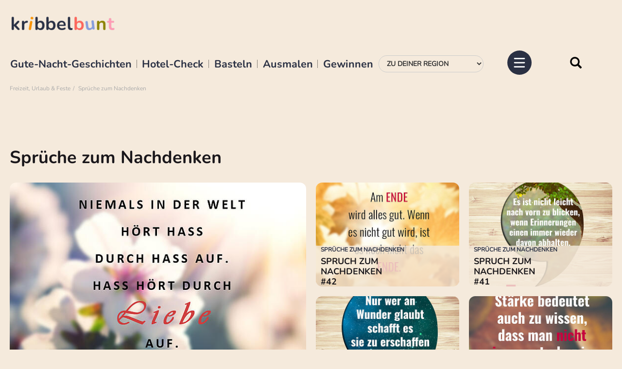

--- FILE ---
content_type: text/html; charset=utf-8
request_url: https://www.kribbelbunt.de/sprueche-zum-nachdenken/?region=77
body_size: 16438
content:
<!DOCTYPE html>
<html lang="de-DE">
<head>

<meta charset="utf-8">
<!-- 
	     ___________________________________
	
	     hergestellt von
	
	     Kallinich Media GmbH &amp; Co. KG
	     Werbeagentur, Multimedia, Markenentwicklung &amp; Kommunikation
	     Peterstr. 3
	     99084 Erfurt
	
	     www.kallinich-media.de
	     ___________________________________

	This website is powered by TYPO3 - inspiring people to share!
	TYPO3 is a free open source Content Management Framework initially created by Kasper Skaarhoj and licensed under GNU/GPL.
	TYPO3 is copyright 1998-2026 of Kasper Skaarhoj. Extensions are copyright of their respective owners.
	Information and contribution at https://typo3.org/
-->




<meta http-equiv="x-ua-compatible" content="IE=edge" />
<meta name="generator" content="TYPO3 CMS" />
<meta name="description" content="Sprüche zum Nachdenken über Gefühle kurz und knapp ➤ mit Bildern ✓✓ Familien Sprüche zum Nachdenken ✓✓ Gute Gefühle Sprüche als Text + als Bild" />
<meta name="viewport" content="width=device-width, initial-scale=1, maximum-scale=1" />
<meta name="robots" content="index, follow, max-image-preview:large, max-snippet:-1, max-video-preview:-1" />
<meta http-equiv="content-language" content="de" />
<meta name="author" content="Kribbelbunt - Bastelvorlagen, Ausmalbilder, Gewinnspiele für Kinder &amp; Co." />
<meta name="twitter:card" content="summary" />


<link rel="stylesheet" href="/typo3conf/ext/sf_template/Resources/Public/cssstatic/fonts.css?1673590190" media="all">
<link rel="stylesheet" href="/typo3temp/assets/css/7015c8c4ac5ff815b57530b221005fc6.css?1741718010" media="all">
<link rel="stylesheet" href="/typo3conf/ext/powermail/Resources/Public/Css/Basic.css?1740058424" media="all">
<link rel="stylesheet" href="/typo3conf/ext/sf_adventcalendar/Resources/Public/less/compile.sf.adventcalendar.php?1732105215" media="all">
<link rel="stylesheet" href="/typo3conf/ext/sf_template/Resources/Public/vendor/bootstrap/css/bootstrap.min.css?1654604924" media="all">
<link rel="stylesheet" href="/typo3conf/ext/sf_template/Resources/Public/cssstatic/magnific-popup.css?1654604905" media="all">
<link rel="stylesheet" href="/typo3conf/ext/sf_template/Resources/Public/cssstatic/datepicker3.css?1654604905" media="all">
<link rel="stylesheet" href="/typo3conf/ext/sf_template/Resources/Public/shariff/shariff.complete.css?1654604923" media="all">
<link rel="stylesheet" href="/typo3conf/ext/sf_template/Resources/Public/less/compile_mod2.php?1677085777" media="all">
<link rel="stylesheet" href="/typo3conf/ext/sf_template/Resources/Public/cssstatic/ke_search_pi1.css?1654604905" media="all">



<script src="/typo3conf/ext/sf_template/Resources/Public/js/modernizr.custom.js?1654604914"></script>


<title>Sprüche zum Nachdenken über Gefühle &#x007C; Kribbelbunt</title>	<script> 
		window.dataLayer = window.dataLayer || [];window.dataLayer.push({'region': '' });window.dataLayer.push({'pageType': 'subpage' });window.dataLayer.push({'pageId': '1892' });	</script>	<!-- HTML5 Shim and Respond.js IE8 support of HTML5 elements and media queries -->
	<!--[if lt IE 9]>
		<script src="https://oss.maxcdn.com/libs/html5shiv/3.7.3/html5shiv.js"></script>
		<script src="https://oss.maxcdn.com/libs/respond.js/1.4.2/respond.min.js"></script>
	<![endif]-->

	
	<style>
    @font-face {
      font-display: block;
      font-family: Roboto;
      src: url(https://assets.sendinblue.com/font/Roboto/Latin/normal/normal/7529907e9eaf8ebb5220c5f9850e3811.woff2) format("woff2"), url(https://assets.sendinblue.com/font/Roboto/Latin/normal/normal/25c678feafdc175a70922a116c9be3e7.woff) format("woff")
    }
  
    @font-face {
      font-display: fallback;
      font-family: Roboto;
      font-weight: 600;
      src: url(https://assets.sendinblue.com/font/Roboto/Latin/medium/normal/6e9caeeafb1f3491be3e32744bc30440.woff2) format("woff2"), url(https://assets.sendinblue.com/font/Roboto/Latin/medium/normal/71501f0d8d5aa95960f6475d5487d4c2.woff) format("woff")
    }
  
    @font-face {
      font-display: fallback;
      font-family: Roboto;
      font-weight: 700;
      src: url(https://assets.sendinblue.com/font/Roboto/Latin/bold/normal/3ef7cf158f310cf752d5ad08cd0e7e60.woff2) format("woff2"), url(https://assets.sendinblue.com/font/Roboto/Latin/bold/normal/ece3a1d82f18b60bcce0211725c476aa.woff) format("woff")
    }
  
    #sib-container input:-ms-input-placeholder {
      text-align: left;
      font-family: "Helvetica", sans-serif;
      color: #c0ccda;
    }
  
    #sib-container input::placeholder {
      text-align: left;
      font-family: "Helvetica", sans-serif;
      color: #c0ccda;
    }
  
    #sib-container textarea::placeholder {
      text-align: left;
      font-family: "Helvetica", sans-serif;
      color: #c0ccda;
    }
  </style>
  <link rel="stylesheet" href="https://sibforms.com/forms/end-form/build/sib-styles.css">
		<link rel="apple-touch-icon" sizes="180x180" href="/typo3conf/ext/sf_template/Resources/Public/img/favicon/apple-touch-icon.png">
		<link rel="icon" type="image/png" sizes="32x32" href="/typo3conf/ext/sf_template/Resources/Public/img/favicon/favicon-32x32.png">
		<link rel="icon" type="image/png" sizes="16x16" href="/typo3conf/ext/sf_template/Resources/Public/img/favicon/favicon-16x16.png">
		<link rel="manifest" href="/typo3conf/ext/sf_template/Resources/Public/img/favicon/site.webmanifest">
		<link rel="mask-icon" href="/typo3conf/ext/sf_template/Resources/Public/img/favicon/safari-pinned-tab.svg" color="#c8003b">
		<link rel="shortcut icon" href="/typo3conf/ext/sf_template/Resources/Public/img/favicon/favicon.ico">
		<meta name="msapplication-TileColor" content="#ffffff">
		<meta name="msapplication-config" content="/typo3conf/ext/sf_template/Resources/Public/img/favicon/browserconfig.xml">
		<meta name="theme-color" content="#ffffff">
<script type="text/plain" data-usercentrics="Google Adsense" async src="//pagead2.googlesyndication.com/pagead/js/adsbygoogle.js"></script>
<script>
  (adsbygoogle = window.adsbygoogle || []).push({
    google_ad_client: "ca-pub-7313735771298717",
    enable_page_level_ads: true
  });
</script>  
<script id="usercentrics-cmp" async data-eu-mode="true" data-settings-id="K6-Iych5pXB8wI" src="https://app.eu.usercentrics.eu/browser-ui/latest/loader.js"></script>
<!-- Matomo -->
<script>
  var _paq = window._paq = window._paq || [];
  /* tracker methods like "setCustomDimension" should be called before "trackPageView" */
  _paq.push(['trackPageView']);
  _paq.push(['enableLinkTracking']);
  (function() {
    var u="//matomo.kribbelbunt.de/";
    _paq.push(['setTrackerUrl', u+'matomo.php']);
    _paq.push(['setSiteId', '1']);
    var d=document, g=d.createElement('script'), s=d.getElementsByTagName('script')[0];
    g.async=true; g.src=u+'matomo.js'; s.parentNode.insertBefore(g,s);
  })();
</script>
<!-- End Matomo Code -->
 <script type="text/javascript">
  window._taboola = window._taboola || [];
  _taboola.push({article:'auto'});
  !function (e, f, u, i) {
    if (!document.getElementById(i)){
      e.async = 1;
      e.src = u;
      e.id = i;
      f.parentNode.insertBefore(e, f);
    }
  }(document.createElement('script'),
  document.getElementsByTagName('script')[0],
  '//cdn.taboola.com/libtrc/kribbelbuntde/loader.js',
  'tb_loader_script');
  if(window.performance && typeof window.performance.mark == 'function')
    {window.performance.mark('tbl_ic');}
</script>
<style  media="all" >
@import url("/css/1032025.css?114");
</style><meta name="kallinich-message" content="SEO-Canonical aus" />
<link rel="canonical" href="https://www.kribbelbunt.de/sprueche-zum-nachdenken/"/>
</head>
<body id="page-top" class="seite_1892 level_2 pagets__Kategorie ">
	

    <!-- Google Tag Manager -->
    <noscript><iframe src="//www.googletagmanager.com/ns.html?id=GTM-T8F284"
    height="0" width="0" style="display:none;visibility:hidden"></iframe></noscript>
    <script>(function(w,d,s,l,i){w[l]=w[l]||[];w[l].push({'gtm.start':
    new Date().getTime(),event:'gtm.js'});var f=d.getElementsByTagName(s)[0],
    j=d.createElement(s),dl=l!='dataLayer'?'&l='+l:'';j.async=true;j.src=
    '//www.googletagmanager.com/gtm.js?id='+i+dl;f.parentNode.insertBefore(j,f);
    })(window,document,'script','dataLayer','GTM-T8F284');</script>
    <!-- End Google Tag Manager -->
	<!-- Google AdSense -->
	<script type="text/plain" data-usercentrics="Google Adsense" data-ad-client="ca-pub-7313735771298717" async src="https://pagead2.googlesyndication.com/pagead/js/adsbygoogle.js"></script>
	<!-- End Google AdSense -->

	




 




<!-- BEGIN - Sticky Footer -->

<!-- END - Sticky Footer -->
    








<div class="headerarea" data-scroll="none">
    <div class="container-fluid">    
        <nav class="navbar">            
            <div class="navbar-header">
                <div class="logobox">
                    <a class="navbar-brand svg" title="Zur Startseite wechseln" href="/">
                        <picture>
                            <!-- <source srcset="/typo3conf/ext/sf_template/Resources/Public/img/logo-kribbelbunt-square.svg" type="image/svg+xml"> -->
                            <img src="/typo3conf/ext/sf_template/Resources/Public/img/kribbelbunt-logo_al.png" width="181" height="auto" alt="Logo Kribbelbunt" />
                            
                        </picture>
                    </a>                    

                </div>

                


                <div class="togglebox">

                    <ul id="tophighlights" class="list-inline"><li><a href="/gute-nacht-geschichten/" title="Gute-Nacht-Geschichten">Gute-Nacht-Geschichten</a></li><li><a href="/alltag-co/hotel-check/" title="Hotel-Check">Hotel-Check</a></li><li><a href="/basteln-co/basteln-mit-kindern/" title="Basteln">Basteln</a></li><li><a href="/ausmalbilder-malvorlagen-kostenlos/" title="Ausmalen">Ausmalen</a></li><li><a href="/kribbelbuntes/gewinnspiele/" title="Gewinnen">Gewinnen</a></li></ul>

                    <div class="region-select">
                        <div class="">
                            <form id="form-region-select" class="form-region-select form-inline" method="post">
                                <div class="form-group">
                                    <label for="region">Wähle deine Region:</label>
                                    
                                    <select name="region" id="region" class="form-control" size="1" onChange="document.location.href=this.value"><option value="/kribbelbuntes/aktuelles-aus-der-region/">Zu Deiner Region</option><option value="/">Zur Startseite</option><option value="/kribbelbuntes/aktuelles-aus-der-region/" data-regionid="" class="link">Der Überblick</option><option value="/kribbelbuntes/aktuelles-aus-der-region/berlin/" data-regionid="7" class="link">Berlin</option><option value="/kribbelbuntes/aktuelles-aus-der-region/chemnitz/" data-regionid="" class="link">Chemnitz</option><option value="/kribbelbuntes/aktuelles-aus-der-region/dresden/" data-regionid="62" class="link">Dresden</option><option value="/kribbelbuntes/aktuelles-aus-der-region/erfurt-weimar/" data-regionid="8" class="link">Erfurt & Weimar</option><option value="/kribbelbuntes/aktuelles-aus-der-region/halle/" data-regionid="60" class="link">Halle</option><option value="/kribbelbuntes/aktuelles-aus-der-region/hamburg/" data-regionid="84" class="link">Hamburg</option><option value="/kribbelbuntes/aktuelles-aus-der-region/hannover/" data-regionid="102" class="link">Hannover</option><option value="/kribbelbuntes/aktuelles-aus-der-region/holland/" data-regionid="" class="link">Holland</option><option value="/kribbelbuntes/aktuelles-aus-der-region/jena-gera/" data-regionid="31" class="link">Jena & Gera</option><option value="/kribbelbuntes/aktuelles-aus-der-region/kassel/" data-regionid="152" class="link">Kassel</option><option value="/kribbelbuntes/aktuelles-aus-der-region/leipzig/" data-regionid="61" class="link">Leipzig</option><option value="/kribbelbuntes/aktuelles-aus-der-region/muenchen/" data-regionid="82" class="link">München</option><option value="/kribbelbuntes/aktuelles-aus-der-region/nordrhein-westfalen/" data-regionid="" class="link">Nordrhein-Westfalen</option><option value="/kribbelbuntes/aktuelles-aus-der-region/oberlausitz/" data-regionid="63" class="link">Oberlausitz</option></select>
                                </div>
                            </form>
                        </div>
                    </div>

                    <form method="get" id="form_kesearch_pi1_navbar" name="form_kesearch_pi1"  action="/suche/" class="navbar-form" role="search">
		
                        <input type="hidden" name="id" value="1753" />                        
                        <input id="kesearchpagenumber" type="hidden" name="tx_kesearch_pi1[page]" value="1" />
                        <input id="resetFilters" type="hidden" name="tx_kesearch_pi1[resetFilters]" value="0" />
                        <input id="sortByField" type="hidden" name="tx_kesearch_pi1[sortByField]" value="score" />
                        <input id="sortByDir" type="hidden" name="tx_kesearch_pi1[sortByDir]" value="desc" />
                        
                        <div class="input-group">
                            <input type="text" id="ke_search_sword" name="tx_kesearch_pi1[sword]" value="" placeholder="Suchbegriff" class="form-control" aria-label="Suche" />
                            <span class="input-group-btn">
                                <button type="reset" class="btn btn-default"><i class="glyphicon glyphicon-remove" aria-hidden="true"></i></button>
                                <button type="submit" class="btn btn-default">
                                    <i class="glyphicon glyphicon-search" aria-hidden="true"></i>
                                    <span>Suche</span>
                                </button>
                            </span>
                        </div>
                    </form>
            
                              

                    
                    
                    <ul id="socialmenu" class="list-inline"><li class="social-1566"><a href="https://de-de.facebook.com/KribbelbuntDE" target="_blank" title="Kribbelbunt @ Facebook" class="svg" target="_blank"><span class="facebook"></span></a></li><li class="social-1565"><a href="https://www.pinterest.de/kribbelbunt/" target="_blank" title="Kribbelbunt @ Pinterest" class="svg" target="_blank"><span class="pinterest"></span></a></li><li class="social-1564"><a href="https://www.instagram.com/kribbelbunt.de/" title="Kribbelbunt @ Instagram" class="svg" target="_blank"><span class="instagram"></span></a></li><li class="social-1985"><a href="https://www.tiktok.com/@kribbelbunt.de" target="_blank" title="Kribbelbunt @ TikTok" class="svg" target="_blank"><span class="tiktok"></span></a></li></ul>
                    <div class="navbar-toggle collapsed" data-toggle="collapse" data-target=".navbar-collapse" title="Menü">
                        <input type="checkbox" id="pure-toggle-right" class="pure-toggle" data-toggle-direction="right">
                        <label class="pure-toggle-label" for="pure-toggle-right" data-toggle-label="right">
                            <svg class="ham ham6" viewBox="0 0 100 100" width="80" >
                                <path
                                      class="line top"
                                      d="m 30,33 h 40 c 13.100415,0 14.380204,31.80258 6.899646,33.421777 -24.612039,5.327373 9.016154,-52.337577 -12.75751,-30.563913 l -28.284272,28.284272" />
                                <path
                                      class="line middle"
                                      d="m 70,50 c 0,0 -32.213436,0 -40,0 -7.786564,0 -6.428571,-4.640244 -6.428571,-8.571429 0,-5.895471 6.073743,-11.783399 12.286435,-5.570707 6.212692,6.212692 28.284272,28.284272 28.284272,28.284272" />
                                <path
                                      class="line bottom"
                                      d="m 69.575405,67.073826 h -40 c -13.100415,0 -14.380204,-31.80258 -6.899646,-33.421777 24.612039,-5.327373 -9.016154,52.337577 12.75751,30.563913 l 28.284272,-28.284272" />
                            </svg>
                        </label>
                        
                    </div>
                </div>
            </div>
            
            
            
        </nav>
        <div class="brotkrumenpfad">
            <ol class="breadcrumb"><li><a href="/alltag-co/hotel-check/" title="Freizeit, Urlaub &amp; Feste">Freizeit, Urlaub & Feste</a></li><li class="active">Sprüche zum Nachdenken</li></ol>
        </div>
    </div>

    <div class="navbar-collapse collapse">
        <ul id="socialmenu" class="list-inline"><li class="social-1566"><a href="https://de-de.facebook.com/KribbelbuntDE" target="_blank" title="Kribbelbunt @ Facebook" class="svg" target="_blank"><span class="facebook"></span></a></li><li class="social-1565"><a href="https://www.pinterest.de/kribbelbunt/" target="_blank" title="Kribbelbunt @ Pinterest" class="svg" target="_blank"><span class="pinterest"></span></a></li><li class="social-1564"><a href="https://www.instagram.com/kribbelbunt.de/" title="Kribbelbunt @ Instagram" class="svg" target="_blank"><span class="instagram"></span></a></li><li class="social-1985"><a href="https://www.tiktok.com/@kribbelbunt.de" target="_blank" title="Kribbelbunt @ TikTok" class="svg" target="_blank"><span class="tiktok"></span></a></li></ul>
        <ul id="mainmenu" class="nav navbar-nav"><li class="close-navbar"><span data-toggle="collapse" data-target=".in"><svg xmlns="http://www.w3.org/2000/svg" width="16" height="16" fill="currentColor" class="bi bi-x-lg" viewBox="0 0 16 16"><path d="M2.146 2.854a.5.5 0 1 1 .708-.708L8 7.293l5.146-5.147a.5.5 0 0 1 .708.708L8.707 8l5.147 5.146a.5.5 0 0 1-.708.708L8 8.707l-5.146 5.147a.5.5 0 0 1-.708-.708L7.293 8 2.146 2.854Z"/></svg></span></li><li class="dropdown" data-uid="1957"><a href="#" class="dropdown-toggle" data-toggle="dropdown"><span class="dropdown-link">Aktuelles</span><svg xmlns="http://www.w3.org/2000/svg" width="16" height="16" fill="currentColor" class="bi bi-chevron-down" viewBox="0 0 16 16"><path fill-rule="evenodd" d="M1.646 4.646a.5.5 0 0 1 .708 0L8 10.293l5.646-5.647a.5.5 0 0 1 .708.708l-6 6a.5.5 0 0 1-.708 0l-6-6a.5.5 0 0 1 0-.708z"/></svg></a><ul class="dropdown-menu first-level" role="menu"><li class="dropdown dropdown-submenu"><a href="/kribbelbuntes/aktuelles-aus-der-region/" title="Aktuelles aus der Region" class="dropdown-link">Aktuelles aus der Region</a><a href="#" class="dropdown-toggle" data-toggle="dropdown"><svg xmlns="http://www.w3.org/2000/svg" width="16" height="16" fill="currentColor" class="bi bi-chevron-down" viewBox="0 0 16 16"><path fill-rule="evenodd" d="M1.646 4.646a.5.5 0 0 1 .708 0L8 10.293l5.646-5.647a.5.5 0 0 1 .708.708l-6 6a.5.5 0 0 1-.708 0l-6-6a.5.5 0 0 1 0-.708z"/></svg></a><ul class="dropdown-menu second-level" role="menu"><li><a href="/kribbelbuntes/aktuelles-aus-der-region/" title="Der Überblick">Der Überblick</a></li><li><a href="/kribbelbuntes/aktuelles-aus-der-region/berlin/" title="Berlin">Berlin</a></li><li><a href="/kribbelbuntes/aktuelles-aus-der-region/chemnitz/" title="Chemnitz">Chemnitz</a></li><li><a href="/kribbelbuntes/aktuelles-aus-der-region/dresden/" title="Dresden">Dresden</a></li><li><a href="/kribbelbuntes/aktuelles-aus-der-region/erfurt-weimar/" title="Erfurt &amp; Weimar">Erfurt & Weimar</a></li><li><a href="/kribbelbuntes/aktuelles-aus-der-region/halle/" title="Halle">Halle</a></li><li><a href="/kribbelbuntes/aktuelles-aus-der-region/hamburg/" title="Hamburg">Hamburg</a></li><li><a href="/kribbelbuntes/aktuelles-aus-der-region/hannover/" title="Hannover">Hannover</a></li><li><a href="/kribbelbuntes/aktuelles-aus-der-region/holland/" title="Holland">Holland</a></li><li><a href="/kribbelbuntes/aktuelles-aus-der-region/jena-gera/" title="Jena &amp; Gera">Jena & Gera</a></li><li><a href="/kribbelbuntes/aktuelles-aus-der-region/kassel/" title="Kassel">Kassel</a></li><li><a href="/kribbelbuntes/aktuelles-aus-der-region/leipzig/" title="Leipzig">Leipzig</a></li><li><a href="/kribbelbuntes/aktuelles-aus-der-region/muenchen/" title="München">München</a></li><li><a href="/kribbelbuntes/aktuelles-aus-der-region/nordrhein-westfalen/" title="Nordrhein-Westfalen">Nordrhein-Westfalen</a></li><li><a href="/kribbelbuntes/aktuelles-aus-der-region/oberlausitz/" title="Oberlausitz">Oberlausitz</a></li></ul></li></ul></li><li class="dropdown" data-uid="1496"><a href="#" class="dropdown-toggle" data-toggle="dropdown"><span class="dropdown-link">Gewinnspiele</span><svg xmlns="http://www.w3.org/2000/svg" width="16" height="16" fill="currentColor" class="bi bi-chevron-down" viewBox="0 0 16 16"><path fill-rule="evenodd" d="M1.646 4.646a.5.5 0 0 1 .708 0L8 10.293l5.646-5.647a.5.5 0 0 1 .708.708l-6 6a.5.5 0 0 1-.708 0l-6-6a.5.5 0 0 1 0-.708z"/></svg></a><ul class="dropdown-menu first-level" role="menu"><li><a href="/kribbelbuntes/gewinnspiele/" title="Gewinnspiele für Kinder">Gewinnspiele für Kinder</a></li><li><a href="/kribbelbuntes/gewinner/" title="Gewinner">Gewinner</a></li></ul></li><li class="dropdown" data-uid="1818"><a href="#" class="dropdown-toggle" data-toggle="dropdown"><span class="dropdown-link">Bastelideen & Vorlagen &#9986;</span><svg xmlns="http://www.w3.org/2000/svg" width="16" height="16" fill="currentColor" class="bi bi-chevron-down" viewBox="0 0 16 16"><path fill-rule="evenodd" d="M1.646 4.646a.5.5 0 0 1 .708 0L8 10.293l5.646-5.647a.5.5 0 0 1 .708.708l-6 6a.5.5 0 0 1-.708 0l-6-6a.5.5 0 0 1 0-.708z"/></svg></a><ul class="dropdown-menu first-level" role="menu"><li class="dropdown dropdown-submenu"><a href="/basteln-co/basteln-mit-kindern/" title="Basteln mit Kindern" class="dropdown-link">Basteln mit Kindern</a><a href="#" class="dropdown-toggle" data-toggle="dropdown"><svg xmlns="http://www.w3.org/2000/svg" width="16" height="16" fill="currentColor" class="bi bi-chevron-down" viewBox="0 0 16 16"><path fill-rule="evenodd" d="M1.646 4.646a.5.5 0 0 1 .708 0L8 10.293l5.646-5.647a.5.5 0 0 1 .708.708l-6 6a.5.5 0 0 1-.708 0l-6-6a.5.5 0 0 1 0-.708z"/></svg></a><ul class="dropdown-menu second-level" role="menu"><li><a href="https://mod.kribbelbunt.de/basteln-co/basteln-mit-kindern/" title="Alle Bastelideen im Überblick">Alle Bastelideen im Überblick</a></li><li><a href="/winterbasteln-mit-kindern-vorlagen-und-anleitungen/" title="Winterbasteln mit Kindern - Vorlagen und Anleitungen">Winterbasteln mit Kindern</a></li><li><a href="/fruehlingsbasteln-mit-kindern-vorlagen-und-anleitungen/" title="Frühlingsbasteln mit Kindern - Vorlagen und Anleitungen">Frühlingsbasteln mit Kindern</a></li><li><a href="/osterbasteln-mit-kindern-vorlagen-und-anleitungen/" title="Osterbasteln mit Kindern - Vorlagen und Anleitungen kostenlos">Osterbasteln mit Kindern</a></li><li><a href="/basteln-mit-kindern-sommer/" title="Basteln mit Kindern Sommer">Basteln mit Kindern im Sommer</a></li><li><a href="/herbstbasteln-mit-kindern/" title="Herbstbasteln mit Kindern » Herbstdeko basteln &amp; Co">Herbstbasteln mit Kindern</a></li><li><a href="/weihnachtsbasteln-mit-kindern/" title="Weihnachtsbasteln mit Kindern » Weihnachtsdeko &amp; Co">Weihnachtsbasteln mit Kindern</a></li><li><a href="/basteln-mit-kleinkindern/" title="Basteln mit Kleinkindern">Basteln mit Kleinkindern</a></li></ul></li><li class="dropdown dropdown-submenu"><a href="/bastelvorlagen-zum-ausdrucken/" title="Bastelvorlagen zum Ausdrucken" class="dropdown-link">Bastelvorlagen zum Ausdrucken</a><a href="#" class="dropdown-toggle" data-toggle="dropdown"><svg xmlns="http://www.w3.org/2000/svg" width="16" height="16" fill="currentColor" class="bi bi-chevron-down" viewBox="0 0 16 16"><path fill-rule="evenodd" d="M1.646 4.646a.5.5 0 0 1 .708 0L8 10.293l5.646-5.647a.5.5 0 0 1 .708.708l-6 6a.5.5 0 0 1-.708 0l-6-6a.5.5 0 0 1 0-.708z"/></svg></a><ul class="dropdown-menu second-level" role="menu"><li><a href="/bastelvorlagen-zum-ausdrucken/" title="Bastelvorlagen im Überblick">Bastelvorlagen im Überblick</a></li><li><a href="/vorlagen-fuer-jede-jahreszeit/" title="Vorlagen für jede Jahreszeit">Vorlagen für jede Jahreszeit</a></li><li><a href="/bastelvorlagen-zum-ausdrucken/bastelvorlagen-fuer-fruehling-ostern/" title="Bastelvorlagen für Frühling &amp; Ostern">Bastelvorlagen für Frühling & Ostern</a></li><li><a href="/bastelvorlagen-zum-ausdrucken/bastelvorlagen-fuer-den-sommer/" title="Bastelvorlagen für den Sommer">Bastelvorlagen für den Sommer</a></li><li><a href="/bastelvorlagen-zum-ausdrucken/bastelvorlagen-fuer-herbst-halloween/" title="Bastelvorlagen für Herbst &amp; Halloween">Bastelvorlagen für Herbst & Halloween</a></li><li><a href="/bastelvorlagen-weihnachten/" title="Bastelvorlagen Weihnachten">Bastelvorlagen für Weihnachten</a></li></ul></li><li><a href="/fensterbilder-vorlagen/" title="Fensterbilder Vorlagen - kostenlos zum Ausdrucken">Fensterbilder-Vorlagen</a></li><li><a href="/deckblaetter-schule/" title="Deckblätter Schule - PDF zum Ausdrucken">Deckblätter für die Schule</a></li><li><a href="/naehen/" title="Nähen mit Kindern">Nähen für Kinder</a></li></ul></li><li class="dropdown" data-uid="1807"><a href="#" class="dropdown-toggle" data-toggle="dropdown"><span class="dropdown-link">Ausmalbilder zum Ausdrucken</span><svg xmlns="http://www.w3.org/2000/svg" width="16" height="16" fill="currentColor" class="bi bi-chevron-down" viewBox="0 0 16 16"><path fill-rule="evenodd" d="M1.646 4.646a.5.5 0 0 1 .708 0L8 10.293l5.646-5.647a.5.5 0 0 1 .708.708l-6 6a.5.5 0 0 1-.708 0l-6-6a.5.5 0 0 1 0-.708z"/></svg></a><ul class="dropdown-menu first-level" role="menu"><li><a href="/ausmalbilder-malvorlagen-kostenlos/" title="Ausmalbilder zum Ausdrucken">Alle Ausmalbilder im Überblick</a></li><li><a href="/ausmalbilder-tiere/" title="Ausmalbilder Tiere">Ausmalbilder Tiere</a></li><li><a href="/ausmalbilder-pferde/" title="Ausmalbilder Pferde - kostenlos zum Ausdrucken">Ausmalbilder Pferde & Einhörner</a></li><li><a href="/malen-nach-zahlen-kinder-erwachsene/" title="Malen nach Zahlen für Kinder &amp; Erwachsene - kostenlos zum Ausdrucken">Malen nach Zahlen für Kinder</a></li><li><a href="/mandala-zum-ausdrucken/" title="Mandala zum Ausdrucken - kostenlos als PDF">Mandala zum Ausdrucken</a></li><li><a href="https://www.ausmalbilder-kribbelbunt.de/" target="_blank" title="Kribbelbuntes Ausmalen - unsere neue Seite für Ausmalbilder und Malvorlagen">www.ausmalbilder-kribbelbunt.de</a></li></ul></li><li class="dropdown" data-uid="1801"><a href="#" class="dropdown-toggle" data-toggle="dropdown"><span class="dropdown-link">Gute-Nacht-Geschichten</span><svg xmlns="http://www.w3.org/2000/svg" width="16" height="16" fill="currentColor" class="bi bi-chevron-down" viewBox="0 0 16 16"><path fill-rule="evenodd" d="M1.646 4.646a.5.5 0 0 1 .708 0L8 10.293l5.646-5.647a.5.5 0 0 1 .708.708l-6 6a.5.5 0 0 1-.708 0l-6-6a.5.5 0 0 1 0-.708z"/></svg></a><ul class="dropdown-menu first-level" role="menu"><li><a href="/gute-nacht-geschichten-shortcut/gute-nacht-geschichten-zum-anhoeren/" title="Gute Nacht Geschichten zum Anhören">Gute Nacht Geschichten zum Anhören</a></li><li><a href="/gute-nacht-geschichten/" title="Gute Nacht Geschichte">Gute-Nacht-Geschichten</a></li><li><a href="/gute-nacht-geschichte-prinzessin/" title="Gute Nacht Geschichten - Prinzessin">Gute-Nacht-Geschichten über Prinzessinnen</a></li><li><a href="/weihnachtsgeschichten/" title="Weihnachtsgeschichten">Weihnachtsgeschichten</a></li><li><a href="/teddy-bommel-erzaehlt/" title="Teddybär Gute Nacht Geschichten">Teddybär Geschichten</a></li></ul></li><li class="dropdown" data-uid="1858"><a href="#" class="dropdown-toggle" data-toggle="dropdown"><span class="dropdown-link">Kochen & Backen</span><svg xmlns="http://www.w3.org/2000/svg" width="16" height="16" fill="currentColor" class="bi bi-chevron-down" viewBox="0 0 16 16"><path fill-rule="evenodd" d="M1.646 4.646a.5.5 0 0 1 .708 0L8 10.293l5.646-5.647a.5.5 0 0 1 .708.708l-6 6a.5.5 0 0 1-.708 0l-6-6a.5.5 0 0 1 0-.708z"/></svg></a><ul class="dropdown-menu first-level" role="menu"><li><a href="/alltag-co/essen-trinken/" title="Rezepte für Familien &amp; Kinder">Alle Rezepte im Überblick</a></li><li><a href="/kochen-backen/backen-mit-kindern/" title="Backen mit Kindern">Backen</a></li><li><a href="/kochen-backen/kochen-mit-kindern/" title="Kochen mit Kindern">Kochen</a></li><li><a href="https://www.rezepte-kribbelbunt.de/" title="www.rezepte-kribbelbunt.de">www.rezepte-kribbelbunt.de</a></li></ul></li><li class="dropdown" data-uid="2357"><a href="#" class="dropdown-toggle" data-toggle="dropdown"><span class="dropdown-link">Natur</span><svg xmlns="http://www.w3.org/2000/svg" width="16" height="16" fill="currentColor" class="bi bi-chevron-down" viewBox="0 0 16 16"><path fill-rule="evenodd" d="M1.646 4.646a.5.5 0 0 1 .708 0L8 10.293l5.646-5.647a.5.5 0 0 1 .708.708l-6 6a.5.5 0 0 1-.708 0l-6-6a.5.5 0 0 1 0-.708z"/></svg></a><ul class="dropdown-menu first-level" role="menu"><li><a href="/natur/natur-entdecken/" title="Natur entdecken">Natur entdecken</a></li><li><a href="/natur/wissenswertes/" title="Wissenswertes">Wissenswertes</a></li><li><a href="/natur/wissenswertes-1/" title="Ausflüge in die Natur">Ausflüge in die Natur</a></li></ul></li><li class="dropdown active" data-uid="1890"><a href="#" class="dropdown-toggle" data-toggle="dropdown"><span class="dropdown-link">Freizeit, Urlaub & Feste</span><svg xmlns="http://www.w3.org/2000/svg" width="16" height="16" fill="currentColor" class="bi bi-chevron-down" viewBox="0 0 16 16"><path fill-rule="evenodd" d="M1.646 4.646a.5.5 0 0 1 .708 0L8 10.293l5.646-5.647a.5.5 0 0 1 .708.708l-6 6a.5.5 0 0 1-.708 0l-6-6a.5.5 0 0 1 0-.708z"/></svg></a><ul class="dropdown-menu first-level" role="menu"><li><a href="/alltag-co/hotel-check/" title="Hotel-Check">Hotel-Check</a></li><li class="dropdown dropdown-submenu"><a href="/ausfluege-mit-kindern/" title="Urlaub &amp; Ausflüge" class="dropdown-link">Urlaub & Ausflüge</a><a href="#" class="dropdown-toggle" data-toggle="dropdown"><svg xmlns="http://www.w3.org/2000/svg" width="16" height="16" fill="currentColor" class="bi bi-chevron-down" viewBox="0 0 16 16"><path fill-rule="evenodd" d="M1.646 4.646a.5.5 0 0 1 .708 0L8 10.293l5.646-5.647a.5.5 0 0 1 .708.708l-6 6a.5.5 0 0 1-.708 0l-6-6a.5.5 0 0 1 0-.708z"/></svg></a><ul class="dropdown-menu second-level" role="menu"><li><a href="/ausfluege-mit-kindern/" title="Urlaub &amp; Ausflüge mit Kindern">Ausflüge mit Kindern</a></li><li><a href="/ausflugsziele/sehenswuerdigkeiten-thueringen/" title="Ausflugsziele Thüringen / Sehenswürdigkeiten Thüringen">Ausflugsziele in Thüringen</a></li><li><a href="/freizeit-co/urlaub-an-der-mueritz/" title="Familienurlaub Müritz » Müritz Urlaub mit Kindern">Urlaub an der Müritz</a></li><li><a href="/freizeit-co/urlaub-im-erzgebirge/" title="Urlaub im Erzgebirge">Urlaub im Erzgebirge</a></li><li><a href="/freizeit-co/urlaub-im-harz/" title="Familienurlaub Harz » Urlaub im Harz mit Kindern">Urlaub im Harz</a></li><li><a href="/ausfluege-mit-kindern/urlaub-auf-usedom/" title="Urlaub auf Usedom">Urlaub auf Usedom</a></li><li><a href="/freizeit-co/familienurlaub-im-in-und-ausland/" title="Familienurlaub im In- und Ausland">Familienurlaub im In- und Ausland</a></li><li><a href="/reisen/" title="Besser reisen &amp; Co">Besser reisen & Co</a></li></ul></li><li><a href="/alltag-co/kindergeburtstag/" title="Kindergeburtstag">Kindergeburtstag</a></li><li><a href="/alltag-co/einschulung/" title="Einschulung">Einschulung</a></li><li><a href="/alltag-co/spielideen/" title="Spielideen">Spielideen</a></li><li><a href="/alltag-co/feste-fuer-gross-klein/" title="Feste für Groß &amp; Klein">Feste für Groß & Klein</a></li><li><a href="/alltag-co/geschenkideen/" title="Geschenkideen">Geschenkideen</a></li><li><a href="/kinderlieder-texte/" title="Kinderlieder Texte ">Kinderlieder-Texte</a></li><li class="active"><a href="/sprueche-zum-nachdenken/" title="Sprüche zum Nachdenken">Sprüche zum Nachdenken</a></li></ul></li><li class="dropdown" data-uid="1790"><a href="#" class="dropdown-toggle" data-toggle="dropdown"><span class="dropdown-link">Pädagogisch und wissenswert</span><svg xmlns="http://www.w3.org/2000/svg" width="16" height="16" fill="currentColor" class="bi bi-chevron-down" viewBox="0 0 16 16"><path fill-rule="evenodd" d="M1.646 4.646a.5.5 0 0 1 .708 0L8 10.293l5.646-5.647a.5.5 0 0 1 .708.708l-6 6a.5.5 0 0 1-.708 0l-6-6a.5.5 0 0 1 0-.708z"/></svg></a><ul class="dropdown-menu first-level" role="menu"><li><a href="/experimente-fuer-kinder/" title="Experimente für Kinder">Experimente für Kinder</a></li><li><a href="/kinderfragen-kinderquizfragen/" title="Kinderfragen / Kinderquizfragen">Kinderfragen / Kinderquizfragen</a></li><li><a href="/kreuzwortraetsel-fuer-kinder/" title="Kreuzworträtsel für Kinder">Kreuzworträtsel für Kinder</a></li><li><a href="/kinderbuecher-empfehlungen/" title="Kinderbücher-Empfehlungen">Kinderbücher-Empfehlungen</a></li><li><a href="/englisch-fuer-kinder/" title="Englisch für Kinder">Englisch für Kinder</a></li><li><a href="/dinosaurier/" title="Dinosaurier">Dinosaurier</a></li><li><a href="/tiere/" title="Tiere">Tiere & Co.</a></li><li><a href="/ratgeber/bildung-erziehung/" title="Bildung &amp; Erziehung">Bildung & Erziehung</a></li></ul></li><li class="dropdown" data-uid="1766"><a href="#" class="dropdown-toggle" data-toggle="dropdown"><span class="dropdown-link">Familienleben & Tipps</span><svg xmlns="http://www.w3.org/2000/svg" width="16" height="16" fill="currentColor" class="bi bi-chevron-down" viewBox="0 0 16 16"><path fill-rule="evenodd" d="M1.646 4.646a.5.5 0 0 1 .708 0L8 10.293l5.646-5.647a.5.5 0 0 1 .708.708l-6 6a.5.5 0 0 1-.708 0l-6-6a.5.5 0 0 1 0-.708z"/></svg></a><ul class="dropdown-menu first-level" role="menu"><li><a href="/schwangerschaft-baby-kinderwunsch/" title="Schwangerschaft, Baby &amp; Kinderwunsch">Schwangerschaft, Baby & Kinderwunsch</a></li><li><a href="/vornamen/" title="Vornamen">Vornamen im Überblick</a></li><li><a href="/jungennamen/" title="Jungennamen">Jungennamen</a></li><li><a href="/maedchennamen/" title="Mädchennamen">Mädchennamen</a></li><li><a href="/familienleben-tipps/kindergarten-schule/" title="Kindergarten &amp; Schule">Kindergarten & Schule</a></li><li><a href="https://www.kribbelbunt.de/vergleich/" target="_blank" title="Kaufberatung">Kaufberatung</a></li><li><a href="/ratgeber/medizin-gesundheit/" title="Medizin &amp; Gesundheit">Medizin & Gesundheit</a></li><li><a href="/familienleben-tipps/apothekennotdienst-erfurt/" title="Apothekennotdienst Erfurt">Apothekennotdienst Erfurt</a></li><li><a href="/ratgeber/beauty-mode-lifestyle/" title="Beauty, Mode &amp; Lifestyle">Beauty, Mode & Lifestyle</a></li><li><a href="/ratgeber/sicherheit/" title="Sicherheit">Sicherheit</a></li><li><a href="/ratgeber/haus-geld-recht/" title="Haus, Geld &amp; Recht">Haus, Geld & Recht</a></li><li><a href="/ratgeber/kids-multimedia/" title="Medien mit Kindern">Kids & Multimedia</a></li><li><a href="/ratgeber/haushalt-wohnen-einrichten/" title="Haushalt, Wohnen &amp; Einrichten">Haushalt, Wohnen & Einrichten</a></li><li><a href="/ratgeber/hund-katze-maus/" title="Hund, Katze, Maus">Hund, Katze, Maus</a></li></ul></li><li class="dropdown" data-uid="2182"><a href="#" class="dropdown-toggle" data-toggle="dropdown"><span class="dropdown-link">Finanzieren & Investieren</span><svg xmlns="http://www.w3.org/2000/svg" width="16" height="16" fill="currentColor" class="bi bi-chevron-down" viewBox="0 0 16 16"><path fill-rule="evenodd" d="M1.646 4.646a.5.5 0 0 1 .708 0L8 10.293l5.646-5.647a.5.5 0 0 1 .708.708l-6 6a.5.5 0 0 1-.708 0l-6-6a.5.5 0 0 1 0-.708z"/></svg></a><ul class="dropdown-menu first-level" role="menu"><li><a href="/finanzieren-investieren/finanzvergleich/" title="Finanzvergleich">Finanzvergleich</a></li><li><a href="/immobilienfinanzierung/" title="Immobilienfinanzierung">Immobilienfinanzierung</a></li><li><a href="/finanzieren-investieren/familieninvest/" title="Familieninvest">Familieninvest</a></li></ul></li><li><a href="/newsletter/" title="Newsletter">Newsletter</a></li><li><a href="/umfragen/" title="Umfragen">Umfragen</a></li><li><a href="/default-081f29f9c5/" title="Jobs">Jobs</a></li></ul>
        
    </div>
</div>


        <div class="container-fluid container-header-xxl1">
            <div id="dfp-header" style="width: 100%;">                
                
            </div>
        </div>

        <div class="col-xs-12 advert adCala adSuperbanner">
            <div id="dfp-xxl3"></div>
        </div>
    











<div class="startseite2">
	<section id="row1" class="newslayout-1">
		<div class="container-fluid">
			<div class="inner">
				
<div id="c6500" class="frame-type-news_newsliststicky frame-layout-0"><header class="layout-1"><h1 class="">
                Sprüche zum Nachdenken
            </h1></header><span style="display: none;">Layout-ID: 30</span><span style="background:yellow; padding: 0.25rem; display: none">Columns-Count: 4</span><div class="news-list" id="news-container-6500" data-layout="30" data-count="5"><div class="news-item item-portrait" itemscope="itemscope" itemtype="http://schema.org/Article"><a class="news-preview-image" title="SPRUCH ZUM NACHDENKEN #43" href="/artikel/news/spruch-zum-nachdenken-43/"><img src="/fileadmin/_processed_/d/c/csm_Buddha_6cbe86bab0.jpg" width="600" height="600" alt="" /></a><div class="textblock"><div class="news-category">
					
							Sprüche zum Nachdenken
						
				</div><h4 class="news-title" itemprop="headline"><a title="SPRUCH ZUM NACHDENKEN #43" href="/artikel/news/spruch-zum-nachdenken-43/">SPRUCH ZUM NACHDENKEN #43</a></h4></div></div><div class="news-item item-portrait" itemscope="itemscope" itemtype="http://schema.org/Article"><a class="news-preview-image" title="SPRUCH ZUM NACHDENKEN #42" href="/artikel/news/spruch-zum-nachdenken-42-1-1/"><img src="/fileadmin/_processed_/6/9/csm_Oscar_Wilde_Spruch-KB-42_eb7282cf00.jpg" width="600" height="600" alt="" /></a><div class="textblock"><div class="news-category">
					
							Sprüche zum Nachdenken
						
				</div><h4 class="news-title" itemprop="headline"><a title="SPRUCH ZUM NACHDENKEN #42" href="/artikel/news/spruch-zum-nachdenken-42-1-1/">SPRUCH ZUM NACHDENKEN #42</a></h4></div></div><div class="news-item item-portrait" itemscope="itemscope" itemtype="http://schema.org/Article"><a class="news-preview-image" title="SPRUCH ZUM NACHDENKEN #41" href="/artikel/news/spruch-zum-nachdenken-41-1-1/"><img src="/fileadmin/_processed_/1/e/csm_spr%C3%BCche_zum_nachdenken_41_ea9bad3530.jpg" width="600" height="600" alt="" /></a><div class="textblock"><div class="news-category">
					
							Sprüche zum Nachdenken
						
				</div><h4 class="news-title" itemprop="headline"><a title="SPRUCH ZUM NACHDENKEN #41" href="/artikel/news/spruch-zum-nachdenken-41-1-1/">SPRUCH ZUM NACHDENKEN #41</a></h4></div></div><div class="news-item item-portrait" itemscope="itemscope" itemtype="http://schema.org/Article"><a class="news-preview-image" title="SPRUCH ZUM NACHDENKEN #40" href="/artikel/news/spruch-zum-nachdenken-40-1-1/"><img src="/fileadmin/_processed_/9/7/csm_spr%C3%BCche_zum_nachdenken_40_29b25634fa.jpg" width="600" height="600" alt="" /></a><div class="textblock"><div class="news-category">
					
							Sprüche zum Nachdenken
						
				</div><h4 class="news-title" itemprop="headline"><a title="SPRUCH ZUM NACHDENKEN #40" href="/artikel/news/spruch-zum-nachdenken-40-1-1/">SPRUCH ZUM NACHDENKEN #40</a></h4></div></div><div class="news-item item-portrait" itemscope="itemscope" itemtype="http://schema.org/Article"><a class="news-preview-image" title="SPRUCH ZUM NACHDENKEN #39" href="/artikel/news/spruch-zum-nachdenken-39-1-1/"><img src="/fileadmin/_processed_/c/6/csm_spr%C3%BCche_zum_nachdenken_39_cf41f70df7.jpg" width="600" height="600" alt="" /></a><div class="textblock"><div class="news-category">
					
							Sprüche zum Nachdenken
						
				</div><h4 class="news-title" itemprop="headline"><a title="SPRUCH ZUM NACHDENKEN #39" href="/artikel/news/spruch-zum-nachdenken-39-1-1/">SPRUCH ZUM NACHDENKEN #39</a></h4></div></div></div></div>


			</div>
		</div>

	</section>

	


	<section id="row2" class="newslayout-2">
		<div class="container-fluid">
			<div class="inner">
				<div id="block201">
					<div id="dfp-billboard"></div>
					<div class="contentblock">
						
<div id="c6501" class="frame-type-textpic frame-layout-0"><header class="layout-2"><h2 class="">
                Kurze Sprüche zum Nachdenken
            </h2></header><div class="ce-textpic ce-left ce-intext"><div class="ce-gallery" data-ce-columns="1" data-ce-images="1"><div class="ce-column"><figure class="image"><img src="/fileadmin/_processed_/7/2/csm_Sprueche_kategorie_205d729f83.png" width="600" height="400" alt="" /></figure></div></div><div class="ce-bodytext"><p><strong>Sprüche zum Nachdenken&nbsp;über Gefühle</strong> können helfen, wieder zu sich zu finden und sein Verhalten zu reflektieren. Es kann sein, dass man wichtige Grundsätze des Lebens vergisst. Wenn man dann Sprüche zum Nachdenken über das Leben liest, erinnert man sich wieder an sie. <strong>Gefühle-Sprüche </strong>können aber auch lustig sein und aufzeigen, dass man das Leben manchmal nicht ganz so ernst nehmen sollte. Hier findet ihr <strong>kurze Sprüche zum Nachdenken</strong>, zum Schmunzeln und zum Glücklich sein!</p><h3><strong>Sprüche zum Nachdenken&nbsp;über Gefühle </strong></h3><p>Manchmal fehlen die richtigen Worte, um seine Gedanken oder <strong>Gefühle</strong> richtig ausdrücken zu können. Wir finden, ein Bild sagt oft mehr als 1000 Worte. Denn vor allem Zitate und Sprüche wirken auf hübsch aufbereiteten Bildern besonders gut und können eine besondere Stimmung transportieren.&nbsp;</p></div></div></div>


					</div>

					
				</div>
				<div id="block202">
					<div class="advert adCala adSlideshow">
						<div id="dfp-slideshow">
							
						</div>
					</div>
					<div class="adSlideshow-alternative hidden">
						
						
					</div>
					
					<div class="advert adCala adRectangle">						
						<div id="dfp-medrect1"></div>
						<div id="dfp-medrect2"></div>
						<div id="dfp-medrect3"></div>
					</div>
					
				</div>
			</div>
		</div>

	</section>

	<!-- Aktuelle - Gewinnspiele-->
	<section id="row3">
		<div class="container-fluid">
			<div class="inner">
				<div id="block301">
					<div class="inner-block">
						
					</div>
				</div>
				<div id="block302">
					<div class="inner-block">
						
					</div>
				</div>
			</div>
		</div>
	</section>

	
	
	
	<!-- Nebennews 1 -->
	<section id="row61"  data-style="background-color: #ffcdff;">
		<div class="container-fluid">
			<div class="inner">
				<div id="block501">
					
				</div>			
			</div>
		</div>
	</section>
	
	
	<a id="maincontent-anchor" class="anchor"></a>
	<section id="banner-dfp-xxl1">
		<div class="container-fluid">
			<div id="dfp-xxl1" class="center-block"></div>
		</div>
	</section>
	
	<!-- Hauptnews 1 -->
	<section id="row4"  data-style="background-color: #ffffcd;">
		<div class="container-fluid">
			<div class="inner">
				<div id="block401">
					<div class="inner-block">						
						
<div id="c6502" class="frame-type-news_newsliststicky frame-layout-0"><span style="display: none;">Layout-ID: 40</span><span style="background:yellow; padding: 0.25rem; display: none">Columns-Count: 4</span><div class="news-list" id="news-container-6502" data-layout="40" data-columns="4" data-count="38"><div 
	data-catnames="|catname-Sprüche zum Nachdenken|"
	data-cat="|cat-105|" 
	class="news-item item-portrait " itemscope="itemscope" itemtype="http://schema.org/Article"><a class="news-preview-image" title="SPRUCH ZUM NACHDENKEN #38" href="/artikel/news/spruch-zum-nachdenken-38-1-1/"><img
				alt=""
				width="400" 
				height="400" 
				title=""
				src="/fileadmin/_processed_/1/2/csm_spr%C3%BCche_zum_nachdenken_38_bf5b625618.jpg"
				data-src="/fileadmin/_processed_/1/2/csm_spr%C3%BCche_zum_nachdenken_38_cce0fff6d7.jpg"
				class="lazyload"				
			/></a><div class="news-category">
				
						Sprüche zum Nachdenken
					
			</div><h4 class="news-title" itemprop="headline"><a title="SPRUCH ZUM NACHDENKEN #38" href="/artikel/news/spruch-zum-nachdenken-38-1-1/">SPRUCH ZUM NACHDENKEN #38</a></h4><div class="news-teaser" itemprop="description"><a href="/artikel/news/spruch-zum-nachdenken-38-1-1/">
				
						Nichts bleibt so wie es einst war. Keiner bleibt so wie er einmal war.
					
			</a></div></div><div 
	data-catnames="|catname-Sprüche zum Nachdenken|"
	data-cat="|cat-105|" 
	class="news-item item-portrait " itemscope="itemscope" itemtype="http://schema.org/Article"><a class="news-preview-image" title="SPRUCH ZUM NACHDENKEN #37" href="/artikel/news/spruch-zum-nachdenken-37/"><img
				alt=""
				width="400" 
				height="400" 
				title=""
				src="/fileadmin/_processed_/3/0/csm_spr%C3%BCche_zum_nachdenken_37_2_96b43bc1fa.jpg"
				data-src="/fileadmin/_processed_/3/0/csm_spr%C3%BCche_zum_nachdenken_37_2_9fcddd628f.jpg"
				class="lazyload"				
			/></a><div class="news-category">
				
						Sprüche zum Nachdenken
					
			</div><h4 class="news-title" itemprop="headline"><a title="SPRUCH ZUM NACHDENKEN #37" href="/artikel/news/spruch-zum-nachdenken-37/">SPRUCH ZUM NACHDENKEN #37</a></h4><div class="news-teaser" itemprop="description"><a href="/artikel/news/spruch-zum-nachdenken-37/">
				
						Wende dein Gesicht der Sonne zu, dann fallen die Schatten hinter dich.
					
			</a></div></div><div 
	data-catnames="|catname-Sprüche zum Nachdenken|"
	data-cat="|cat-105|" 
	class="news-item item-portrait " itemscope="itemscope" itemtype="http://schema.org/Article"><a class="news-preview-image" title="SPRUCH ZUM NACHDENKEN #36" href="/artikel/news/spruch-zum-nachdenken-36-1-1/"><img
				alt=""
				width="400" 
				height="400" 
				title=""
				src="/fileadmin/_processed_/b/7/csm_spr%C3%BCche_zum_nachdenken_36_5b5646c9e5.jpg"
				data-src="/fileadmin/_processed_/b/7/csm_spr%C3%BCche_zum_nachdenken_36_e37f8c69bb.jpg"
				class="lazyload"				
			/></a><div class="news-category">
				
						Sprüche zum Nachdenken
					
			</div><h4 class="news-title" itemprop="headline"><a title="SPRUCH ZUM NACHDENKEN #36" href="/artikel/news/spruch-zum-nachdenken-36-1-1/">SPRUCH ZUM NACHDENKEN #36</a></h4><div class="news-teaser" itemprop="description"><a href="/artikel/news/spruch-zum-nachdenken-36-1-1/">
				
						Der Vorteil an Klugheit ist, dass man sich dumm stellen kann.
Andersrum ist es schwierig.
					
			</a></div></div><div 
	data-catnames="|catname-Sprüche zum Nachdenken|"
	data-cat="|cat-105|" 
	class="news-item item-portrait " itemscope="itemscope" itemtype="http://schema.org/Article"><a class="news-preview-image" title="Spruch zum Nachdenken #35" href="/artikel/news/spruch-zum-nachdenken-35-1-1/"><img
				alt="Spruch zum Nachdenken #37"
				width="400" 
				height="400" 
				title="Spruch zum Nachdenken #37"
				src="/fileadmin/_processed_/f/2/csm_Kleiner_Tipp_Das_Passwort_fuers_Leben_heisst_Humor_b3985a5dc8.png"
				data-src="/fileadmin/_processed_/f/2/csm_Kleiner_Tipp_Das_Passwort_fuers_Leben_heisst_Humor_efb98b0096.png"
				class="lazyload"				
			/></a><div class="news-category">
				
						Sprüche zum Nachdenken
					
			</div><h4 class="news-title" itemprop="headline"><a title="Spruch zum Nachdenken #35" href="/artikel/news/spruch-zum-nachdenken-35-1-1/">Spruch zum Nachdenken #35</a></h4><div class="news-teaser" itemprop="description"><a href="/artikel/news/spruch-zum-nachdenken-35-1-1/">
				
						Kleiner Tipp: Das Passwort fürs Leben heißt Humor!
					
			</a></div></div><div 
	data-catnames="|catname-Sprüche zum Nachdenken|"
	data-cat="|cat-105|" 
	class="news-item item-portrait " itemscope="itemscope" itemtype="http://schema.org/Article"><a class="news-preview-image" title="Spruch zum Nachdenken #34" href="/artikel/news/spruch-zum-nachdenken-34/"><img
				alt="Spruch zum Nachdenken #34"
				width="400" 
				height="400" 
				title="Spruch zum Nachdenken #34"
				src="/fileadmin/_processed_/6/e/csm_Spruch-zum-nachdenken-34_6060917eff.png"
				data-src="/fileadmin/_processed_/6/e/csm_Spruch-zum-nachdenken-34_d0617788b1.png"
				class="lazyload"				
			/></a><div class="news-category">
				
						Sprüche zum Nachdenken
					
			</div><h4 class="news-title" itemprop="headline"><a title="Spruch zum Nachdenken #34" href="/artikel/news/spruch-zum-nachdenken-34/">Spruch zum Nachdenken #34</a></h4><div class="news-teaser" itemprop="description"><a href="/artikel/news/spruch-zum-nachdenken-34/">
				
						Wenn du beim Schokolade essen hüpfst, können sich die Kalorien nicht an deiner Hüfte festhalten! 
					
			</a></div></div><div 
	data-catnames="|catname-Sprüche zum Nachdenken|"
	data-cat="|cat-105|" 
	class="news-item item-portrait " itemscope="itemscope" itemtype="http://schema.org/Article"><a class="news-preview-image" title="Spruch zum Nachdenken #33" href="/artikel/news/spruch-zum-nachdenken-33/"><img
				alt="Spruch zum Nachdenken #33"
				width="400" 
				height="400" 
				title="Spruch zum Nachdenken #33"
				src="/fileadmin/_processed_/1/2/csm_spruch-zum-nachdenken-33_6b60e6412d.png"
				data-src="/fileadmin/_processed_/1/2/csm_spruch-zum-nachdenken-33_55f131c921.png"
				class="lazyload"				
			/></a><div class="news-category">
				
						Sprüche zum Nachdenken
					
			</div><h4 class="news-title" itemprop="headline"><a title="Spruch zum Nachdenken #33" href="/artikel/news/spruch-zum-nachdenken-33/">Spruch zum Nachdenken #33</a></h4><div class="news-teaser" itemprop="description"><a href="/artikel/news/spruch-zum-nachdenken-33/">
				
						Wenn nach leisem Geraschel absolute Stille herrscht, weißt du als Mama: Es droht Schlimmes!
					
			</a></div></div><div 
	data-catnames="|catname-Sprüche zum Nachdenken|"
	data-cat="|cat-105|" 
	class="news-item item-portrait " itemscope="itemscope" itemtype="http://schema.org/Article"><a class="news-preview-image" title="Spruch zum Nachdenken #32" href="/artikel/news/spruch-zum-nachdenken-32/"><img
				alt="Spruch zum Nachdenken #31"
				width="400" 
				height="400" 
				title="Spruch zum Nachdenken #31"
				src="/fileadmin/_processed_/7/2/csm_spruch-zum-nachdenken-32_d7022ae948.png"
				data-src="/fileadmin/_processed_/7/2/csm_spruch-zum-nachdenken-32_4e9deea1f5.png"
				class="lazyload"				
			/></a><div class="news-category">
				
						Sprüche zum Nachdenken
					
			</div><h4 class="news-title" itemprop="headline"><a title="Spruch zum Nachdenken #32" href="/artikel/news/spruch-zum-nachdenken-32/">Spruch zum Nachdenken #32</a></h4><div class="news-teaser" itemprop="description"><a href="/artikel/news/spruch-zum-nachdenken-32/">
				
						Ganz egal wie alt du wirst, höre niemals auf damit Händchen zu halten, zu tanzen oder ich liebe dich zu sagen!
					
			</a></div></div><div 
	data-catnames="|catname-Sprüche zum Nachdenken|"
	data-cat="|cat-105|" 
	class="news-item item-portrait " itemscope="itemscope" itemtype="http://schema.org/Article"><a class="news-preview-image" title="Spruch zum Nachdenken #31" href="/artikel/news/spruch-zum-nachdenken-31/"><img
				alt="Spruch zum Nachdenken #31"
				width="400" 
				height="400" 
				title="Spruch zum Nachdenken #31"
				src="/fileadmin/_processed_/d/f/csm_spruch-zum-nachdenken-31_99c52a57eb.png"
				data-src="/fileadmin/_processed_/d/f/csm_spruch-zum-nachdenken-31_ac8916756b.png"
				class="lazyload"				
			/></a><div class="news-category">
				
						Sprüche zum Nachdenken
					
			</div><h4 class="news-title" itemprop="headline"><a title="Spruch zum Nachdenken #31" href="/artikel/news/spruch-zum-nachdenken-31/">Spruch zum Nachdenken #31</a></h4><div class="news-teaser" itemprop="description"><a href="/artikel/news/spruch-zum-nachdenken-31/">
				
						Spruch aus der Kindheit: Wenn du jetzt nicht aufräumst hole ich einen blauen Sack und werfe alles weg!
					
			</a></div></div><div 
	data-catnames="|catname-Sprüche zum Nachdenken|"
	data-cat="|cat-105|" 
	class="news-item item-portrait morethan8" itemscope="itemscope" itemtype="http://schema.org/Article"><a class="news-preview-image" title="Spruch zum Nachdenken #30 " href="/artikel/news/spruch-zum-nachdenken-30/"><img
				alt="Spruch zum Nachdenken #30"
				width="400" 
				height="400" 
				title="Spruch zum Nachdenken #30"
				src="/fileadmin/_processed_/9/a/csm_Spruch-zum-Nachdenken-30_b3da5c25a8.png"
				data-src="/fileadmin/_processed_/9/a/csm_Spruch-zum-Nachdenken-30_47e7529d70.png"
				class="lazyload"				
			/></a><div class="news-category">
				
						Sprüche zum Nachdenken
					
			</div><h4 class="news-title" itemprop="headline"><a title="Spruch zum Nachdenken #30 " href="/artikel/news/spruch-zum-nachdenken-30/">Spruch zum Nachdenken #30 </a></h4><div class="news-teaser" itemprop="description"><a href="/artikel/news/spruch-zum-nachdenken-30/">
				
						Zusammenkommen ist der Anfang, Zusammensein ist ein Fortschritt aber Zusammenbleiben ist Erfolg.
					
			</a></div></div><div 
	data-catnames="|catname-Sprüche zum Nachdenken|"
	data-cat="|cat-105|" 
	class="news-item item-portrait morethan8" itemscope="itemscope" itemtype="http://schema.org/Article"><a class="news-preview-image" title="Spruch zum Nachdenken #29" href="/artikel/news/spruch-zum-nachdenken-29/"><img
				alt="Spruch zum Nachdenken #29"
				width="400" 
				height="400" 
				title="Spruch zum Nachdenken #29"
				src="/fileadmin/_processed_/1/9/csm_Spruch-zum-Nachdenken-29_1abf227fe1.png"
				data-src="/fileadmin/_processed_/1/9/csm_Spruch-zum-Nachdenken-29_9bdd2e4ea2.png"
				class="lazyload"				
			/></a><div class="news-category">
				
						Sprüche zum Nachdenken
					
			</div><h4 class="news-title" itemprop="headline"><a title="Spruch zum Nachdenken #29" href="/artikel/news/spruch-zum-nachdenken-29/">Spruch zum Nachdenken #29</a></h4><div class="news-teaser" itemprop="description"><a href="/artikel/news/spruch-zum-nachdenken-29/">
				
						Schwestern sind verschiedene Blumen aus dem gleichen Garten.
					
			</a></div></div><div 
	data-catnames="|catname-Sprüche zum Nachdenken|"
	data-cat="|cat-105|" 
	class="news-item item-portrait morethan8" itemscope="itemscope" itemtype="http://schema.org/Article"><a class="news-preview-image" title="Spruch zum Nachdenken #28" href="/artikel/news/spruch-zum-nachdenken-28/"><img
				alt="Spruch zum Nachdenken #28"
				width="400" 
				height="400" 
				title="Spruch zum Nachdenken #28"
				src="/fileadmin/_processed_/b/0/csm_spruch-zum-nachdenken-28_7efc64175d.png"
				data-src="/fileadmin/_processed_/b/0/csm_spruch-zum-nachdenken-28_acedeafbec.png"
				class="lazyload"				
			/></a><div class="news-category">
				
						Sprüche zum Nachdenken
					
			</div><h4 class="news-title" itemprop="headline"><a title="Spruch zum Nachdenken #28" href="/artikel/news/spruch-zum-nachdenken-28/">Spruch zum Nachdenken #28</a></h4><div class="news-teaser" itemprop="description"><a href="/artikel/news/spruch-zum-nachdenken-28/">
				
						In ein Haus, in dem die Freude lebt, zieht auch das Glück ein.
					
			</a></div></div><div 
	data-catnames="|catname-Sprüche zum Nachdenken|"
	data-cat="|cat-105|" 
	class="news-item item-portrait morethan8" itemscope="itemscope" itemtype="http://schema.org/Article"><a class="news-preview-image" title="Spruch zum Nachdenken #27" href="/artikel/news/spruch-zum-nachdenken-27/"><img
				alt="Spruch zum Nachdenken #27"
				width="400" 
				height="400" 
				title="Spruch zum Nachdenken #27"
				src="/fileadmin/_processed_/f/1/csm_Spruch-zum-Nachdenken-27_f9a189bd25.png"
				data-src="/fileadmin/_processed_/f/1/csm_Spruch-zum-Nachdenken-27_d8a2892b36.png"
				class="lazyload"				
			/></a><div class="news-category">
				
						Sprüche zum Nachdenken
					
			</div><h4 class="news-title" itemprop="headline"><a title="Spruch zum Nachdenken #27" href="/artikel/news/spruch-zum-nachdenken-27/">Spruch zum Nachdenken #27</a></h4><div class="news-teaser" itemprop="description"><a href="/artikel/news/spruch-zum-nachdenken-27/">
				
						Glück ist, wenn der Verstand tanzt, das Herz atmet und die Augen zu lieben. 
					
			</a></div></div><div 
	data-catnames="|catname-Sprüche zum Nachdenken|"
	data-cat="|cat-105|" 
	class="news-item item-portrait morethan8" itemscope="itemscope" itemtype="http://schema.org/Article"><a class="news-preview-image" title="Spruch zum Nachdenken #26" href="/artikel/news/spruch-zum-nachdenken-26/"><img
				alt="Spruch zum Nachdenken #26"
				width="400" 
				height="400" 
				title="Spruch zum Nachdenken #26"
				src="/fileadmin/_processed_/a/d/csm_Spruch-zum-Nachdenken-26_36d984d966.png"
				data-src="/fileadmin/_processed_/a/d/csm_Spruch-zum-Nachdenken-26_4020cd4f2d.png"
				class="lazyload"				
			/></a><div class="news-category">
				
						Sprüche zum Nachdenken
					
			</div><h4 class="news-title" itemprop="headline"><a title="Spruch zum Nachdenken #26" href="/artikel/news/spruch-zum-nachdenken-26/">Spruch zum Nachdenken #26</a></h4><div class="news-teaser" itemprop="description"><a href="/artikel/news/spruch-zum-nachdenken-26/">
				
						Glück lässt sich nicht erzwingen. Aber es mag hartnäckige Menschen.
					
			</a></div></div><div 
	data-catnames="|catname-Sprüche zum Nachdenken|"
	data-cat="|cat-105|" 
	class="news-item item-portrait morethan8" itemscope="itemscope" itemtype="http://schema.org/Article"><a class="news-preview-image" title="Spruch zum Nachdenken #25" href="/artikel/news/spruch-zum-nachdenken-25/"><img
				alt="Spruch zum Nachdenken #25"
				width="400" 
				height="400" 
				title="Spruch zum Nachdenken #25"
				src="/fileadmin/_processed_/9/c/csm_Spruch-zum-Nachdenken-25_430da888b0.png"
				data-src="/fileadmin/_processed_/9/c/csm_Spruch-zum-Nachdenken-25_b5d50c0265.png"
				class="lazyload"				
			/></a><div class="news-category">
				
						Sprüche zum Nachdenken
					
			</div><h4 class="news-title" itemprop="headline"><a title="Spruch zum Nachdenken #25" href="/artikel/news/spruch-zum-nachdenken-25/">Spruch zum Nachdenken #25</a></h4><div class="news-teaser" itemprop="description"><a href="/artikel/news/spruch-zum-nachdenken-25/">
				
						Glück heißt nicht, dass man immer das bekommt was man will. Glück heißt, das zu lieben was man hat und dafür dankbar zu sein.
					
			</a></div></div><div 
	data-catnames="|catname-Sprüche zum Nachdenken|"
	data-cat="|cat-105|" 
	class="news-item item-portrait morethan8" itemscope="itemscope" itemtype="http://schema.org/Article"><a class="news-preview-image" title="Spruch zum Nachdenken #24" href="/artikel/news/spruch-zum-nachdenken-24/"><img
				alt="Spruch zum Nachdenken #24"
				width="400" 
				height="400" 
				title="Spruch zum Nachdenken #24"
				src="/fileadmin/_processed_/a/1/csm_Spruch-zum-Nachdenken-24_b21ed49f19.png"
				data-src="/fileadmin/_processed_/a/1/csm_Spruch-zum-Nachdenken-24_3182d0a6c1.png"
				class="lazyload"				
			/></a><div class="news-category">
				
						Sprüche zum Nachdenken
					
			</div><h4 class="news-title" itemprop="headline"><a title="Spruch zum Nachdenken #24" href="/artikel/news/spruch-zum-nachdenken-24/">Spruch zum Nachdenken #24</a></h4><div class="news-teaser" itemprop="description"><a href="/artikel/news/spruch-zum-nachdenken-24/">
				
						Ein Zuhause ist nicht einfach nur ein Ort. Es ist ein wunderbares Gefühl.
					
			</a></div></div><div 
	data-catnames="|catname-Sprüche zum Nachdenken|"
	data-cat="|cat-105|" 
	class="news-item item-portrait morethan8" itemscope="itemscope" itemtype="http://schema.org/Article"><a class="news-preview-image" title="Spruch zum Nachdenken #23" href="/artikel/news/spruch-zum-nachdenken-23/"><img
				alt="Spruch zum Nachdenken #23"
				width="400" 
				height="400" 
				title="Spruch zum Nachdenken #23"
				src="/fileadmin/_processed_/7/c/csm_Spruch-zum-Nachdenken-23_82e0139639.png"
				data-src="/fileadmin/_processed_/7/c/csm_Spruch-zum-Nachdenken-23_9fa91c0744.png"
				class="lazyload"				
			/></a><div class="news-category">
				
						Sprüche zum Nachdenken
					
			</div><h4 class="news-title" itemprop="headline"><a title="Spruch zum Nachdenken #23" href="/artikel/news/spruch-zum-nachdenken-23/">Spruch zum Nachdenken #23</a></h4><div class="news-teaser" itemprop="description"><a href="/artikel/news/spruch-zum-nachdenken-23/">
				
						Die Familie ist die Heimat des Herzens
					
			</a></div></div><div 
	data-catnames="|catname-Sprüche zum Nachdenken|"
	data-cat="|cat-105|" 
	class="news-item item-portrait morethan8" itemscope="itemscope" itemtype="http://schema.org/Article"><a class="news-preview-image" title="Spruch zum Nachdenken #22" href="/artikel/news/spruch-zum-nachdenken-22/"><img
				alt="Spruch zum Nachdenken #22"
				width="400" 
				height="400" 
				title="Spruch zum Nachdenken #22"
				src="/fileadmin/_processed_/6/b/csm_Spruch-zum-Nachdenken-22_1565f387bd.png"
				data-src="/fileadmin/_processed_/6/b/csm_Spruch-zum-Nachdenken-22_b40398de4b.png"
				class="lazyload"				
			/></a><div class="news-category">
				
						Sprüche zum Nachdenken
					
			</div><h4 class="news-title" itemprop="headline"><a title="Spruch zum Nachdenken #22" href="/artikel/news/spruch-zum-nachdenken-22/">Spruch zum Nachdenken #22</a></h4><div class="news-teaser" itemprop="description"><a href="/artikel/news/spruch-zum-nachdenken-22/">
				
						Das Schönste an der Liebe ist, wenn aus zwei Leben ein Gemeinsames wird und aus ich und du ein wir entsteht.
					
			</a></div></div><div 
	data-catnames="|catname-Sprüche zum Nachdenken|"
	data-cat="|cat-105|" 
	class="news-item item-portrait morethan8" itemscope="itemscope" itemtype="http://schema.org/Article"><a class="news-preview-image" title="Spruch zum Nachdenken #21" href="/artikel/news/spruch-zum-nachdenken-21/"><img
				alt="Spruch zum Nachdenken #21"
				width="400" 
				height="400" 
				title="Spruch zum Nachdenken #21"
				src="/fileadmin/_processed_/0/e/csm_spruch-zum-nachdenken-21_14df7b8d68.png"
				data-src="/fileadmin/_processed_/0/e/csm_spruch-zum-nachdenken-21_e17b5afc29.png"
				class="lazyload"				
			/></a><div class="news-category">
				
						Sprüche zum Nachdenken
					
			</div><h4 class="news-title" itemprop="headline"><a title="Spruch zum Nachdenken #21" href="/artikel/news/spruch-zum-nachdenken-21/">Spruch zum Nachdenken #21</a></h4><div class="news-teaser" itemprop="description"><a href="/artikel/news/spruch-zum-nachdenken-21/">
				
						Kinder halten uns nicht von Wichtigerem ab. sie sind das Wichtigste!
					
			</a></div></div><div 
	data-catnames="|catname-Sprüche zum Nachdenken|"
	data-cat="|cat-105|" 
	class="news-item item-portrait morethan8" itemscope="itemscope" itemtype="http://schema.org/Article"><a class="news-preview-image" title="Spruch zum Nachdenken #20" href="/artikel/news/spruch-zum-nachdenken-20/"><img
				alt="Spruch zum Nachdenken #20"
				width="400" 
				height="400" 
				title="Spruch zum Nachdenken #20"
				src="/fileadmin/_processed_/4/5/csm_spruch-zum-nachdenken-20_9ebefe944b.png"
				data-src="/fileadmin/_processed_/4/5/csm_spruch-zum-nachdenken-20_d617e1b043.png"
				class="lazyload"				
			/></a><div class="news-category">
				
						Sprüche zum Nachdenken
					
			</div><h4 class="news-title" itemprop="headline"><a title="Spruch zum Nachdenken #20" href="/artikel/news/spruch-zum-nachdenken-20/">Spruch zum Nachdenken #20</a></h4><div class="news-teaser" itemprop="description"><a href="/artikel/news/spruch-zum-nachdenken-20/">
				
						Das Beste, an dem man sich festhalten kann ist aneinander.
					
			</a></div></div><div 
	data-catnames="|catname-Sprüche zum Nachdenken|"
	data-cat="|cat-105|" 
	class="news-item item-portrait morethan8" itemscope="itemscope" itemtype="http://schema.org/Article"><a class="news-preview-image" title="Spruch zum Nachdenken #19" href="/artikel/news/spruch-zum-nachdenken-19/"><img
				alt="Spruch zum Nachdenken #19"
				width="400" 
				height="400" 
				title="Spruch zum Nachdenken #19"
				src="/fileadmin/_processed_/2/1/csm_spruch-zum-nachdenken-19_5629dc8afb.png"
				data-src="/fileadmin/_processed_/2/1/csm_spruch-zum-nachdenken-19_b72f304233.png"
				class="lazyload"				
			/></a><div class="news-category">
				
						Sprüche zum Nachdenken
					
			</div><h4 class="news-title" itemprop="headline"><a title="Spruch zum Nachdenken #19" href="/artikel/news/spruch-zum-nachdenken-19/">Spruch zum Nachdenken #19</a></h4><div class="news-teaser" itemprop="description"><a href="/artikel/news/spruch-zum-nachdenken-19/">
				
						Familie: Wo das Leben beginnt und die Liebe niemals endet!
					
			</a></div></div><div 
	data-catnames="|catname-Sprüche zum Nachdenken|"
	data-cat="|cat-105|" 
	class="news-item item-portrait morethan8" itemscope="itemscope" itemtype="http://schema.org/Article"><a class="news-preview-image" title="Spruch zum Nachdenken #18" href="/artikel/news/spruch-zum-nachdenken-18/"><img
				alt="Spruch zum Nachdenken #18"
				width="400" 
				height="400" 
				title="Spruch zum Nachdenken #18"
				src="/fileadmin/_processed_/b/e/csm_spruch-zum-nachdenken-18_fd3ff289fa.png"
				data-src="/fileadmin/_processed_/b/e/csm_spruch-zum-nachdenken-18_a5efc2788f.png"
				class="lazyload"				
			/></a><div class="news-category">
				
						Sprüche zum Nachdenken
					
			</div><h4 class="news-title" itemprop="headline"><a title="Spruch zum Nachdenken #18" href="/artikel/news/spruch-zum-nachdenken-18/">Spruch zum Nachdenken #18</a></h4><div class="news-teaser" itemprop="description"><a href="/artikel/news/spruch-zum-nachdenken-18/">
				
						Es gibt Menschen, denen du tausende von Worten sagst und sie verstehen dich nicht. Dann gibt es Andere, denen du gar nichts sagen musst und sie dich&hellip;
					
			</a></div></div><div 
	data-catnames="|catname-Sprüche zum Nachdenken|"
	data-cat="|cat-105|" 
	class="news-item item-portrait morethan8" itemscope="itemscope" itemtype="http://schema.org/Article"><a class="news-preview-image" title="Spruch zum Nachdenken #17" href="/artikel/news/spruch-zum-nachdenken-17/"><img
				alt="Spruch zum Nachdenken #17"
				width="400" 
				height="400" 
				title="Spruch zum Nachdenken #17"
				src="/fileadmin/_processed_/9/4/csm_spruch-zum-nachdenken-17_ae53079889.png"
				data-src="/fileadmin/_processed_/9/4/csm_spruch-zum-nachdenken-17_7635272bed.png"
				class="lazyload"				
			/></a><div class="news-category">
				
						Sprüche zum Nachdenken
					
			</div><h4 class="news-title" itemprop="headline"><a title="Spruch zum Nachdenken #17" href="/artikel/news/spruch-zum-nachdenken-17/">Spruch zum Nachdenken #17</a></h4><div class="news-teaser" itemprop="description"><a href="/artikel/news/spruch-zum-nachdenken-17/">
				
						Familien sind wie die Zweige an einem Baum. Wir wachsen in verschiedene Richtungen, doch die Wurzeln halten uns zusammen.
					
			</a></div></div><div 
	data-catnames="|catname-Sprüche zum Nachdenken|"
	data-cat="|cat-105|" 
	class="news-item item-portrait morethan8" itemscope="itemscope" itemtype="http://schema.org/Article"><a class="news-preview-image" title="Spruch zum Nachdenken #16" href="/artikel/news/spruch-zum-nachdenken-16/"><img
				alt="Spruch zum Nachdenken #16"
				width="400" 
				height="400" 
				title="Spruch zum Nachdenken #16"
				src="/fileadmin/_processed_/5/2/csm_spruch-zum-nachdenken-16_15c67c7085.png"
				data-src="/fileadmin/_processed_/5/2/csm_spruch-zum-nachdenken-16_57bed04f7e.png"
				class="lazyload"				
			/></a><div class="news-category">
				
						Sprüche zum Nachdenken
					
			</div><h4 class="news-title" itemprop="headline"><a title="Spruch zum Nachdenken #16" href="/artikel/news/spruch-zum-nachdenken-16/">Spruch zum Nachdenken #16</a></h4><div class="news-teaser" itemprop="description"><a href="/artikel/news/spruch-zum-nachdenken-16/">
				
						Glück ist das Einzige was sich verdoppelt, wenn man es teilt.
					
			</a></div></div><div 
	data-catnames="|catname-Sprüche zum Nachdenken|"
	data-cat="|cat-105|" 
	class="news-item item-portrait morethan8" itemscope="itemscope" itemtype="http://schema.org/Article"><a class="news-preview-image" title="Spruch zum Nachdenken #15" href="/artikel/news/spruch-zum-nachdenken-15/"><img
				alt="Spruch zum Nachdenken #15"
				width="400" 
				height="400" 
				title="Spruch zum Nachdenken #15"
				src="/fileadmin/_processed_/d/a/csm_spruch-zum-nachdenken-15_a590b66b63.png"
				data-src="/fileadmin/_processed_/d/a/csm_spruch-zum-nachdenken-15_77d0c5ee8b.png"
				class="lazyload"				
			/></a><div class="news-category">
				
						Sprüche zum Nachdenken
					
			</div><h4 class="news-title" itemprop="headline"><a title="Spruch zum Nachdenken #15" href="/artikel/news/spruch-zum-nachdenken-15/">Spruch zum Nachdenken #15</a></h4><div class="news-teaser" itemprop="description"><a href="/artikel/news/spruch-zum-nachdenken-15/">
				
						Zwei Dinge sollen Kinder von ihrem Eltern bekommen Wurzeln und Flügel.
					
			</a></div></div><div 
	data-catnames="|catname-Sprüche zum Nachdenken|"
	data-cat="|cat-105|" 
	class="news-item item-portrait morethan8" itemscope="itemscope" itemtype="http://schema.org/Article"><a class="news-preview-image" title="Spruch zum Nachdenken #14" href="/artikel/news/spruch-zum-nachdenken-14/"><img
				alt="Spruch zum Nachdenken #14"
				width="400" 
				height="400" 
				title="Spruch zum Nachdenken #14"
				src="/fileadmin/_processed_/f/b/csm_spruch-zum-nachdenken-14_e208f4f0c0.png"
				data-src="/fileadmin/_processed_/f/b/csm_spruch-zum-nachdenken-14_c4e0b45bea.png"
				class="lazyload"				
			/></a><div class="news-category">
				
						Sprüche zum Nachdenken
					
			</div><h4 class="news-title" itemprop="headline"><a title="Spruch zum Nachdenken #14" href="/artikel/news/spruch-zum-nachdenken-14/">Spruch zum Nachdenken #14</a></h4><div class="news-teaser" itemprop="description"><a href="/artikel/news/spruch-zum-nachdenken-14/">
				
						zu MAMA: "Darf ich..?", "Mir ist schlecht!", "Wo sind meine Sachen?", "Ich hab so Hunger!", "Mir ist kalt", "Ich bin krank!", "Wo finde ich...?"
zu&hellip;
					
			</a></div></div><div 
	data-catnames="|catname-Sprüche zum Nachdenken|"
	data-cat="|cat-105|" 
	class="news-item item-portrait morethan8" itemscope="itemscope" itemtype="http://schema.org/Article"><a class="news-preview-image" title="Spruch zum Nachdenken #13" href="/artikel/news/spruch-zum-nachdenken-13/"><img
				alt="Spruch zum Nachdenken #13"
				width="400" 
				height="400" 
				title="Spruch zum Nachdenken #13"
				src="/fileadmin/_processed_/1/2/csm_spruch-zum-nachdenken-13_bf4341258e.png"
				data-src="/fileadmin/_processed_/1/2/csm_spruch-zum-nachdenken-13_aed1d39e2d.png"
				class="lazyload"				
			/></a><div class="news-category">
				
						Sprüche zum Nachdenken
					
			</div><h4 class="news-title" itemprop="headline"><a title="Spruch zum Nachdenken #13" href="/artikel/news/spruch-zum-nachdenken-13/">Spruch zum Nachdenken #13</a></h4><div class="news-teaser" itemprop="description"><a href="/artikel/news/spruch-zum-nachdenken-13/">
				
						Mutter zu sein ist der lukrativste Job der Welt. Er wird mit purer Liebe bezahlt!
					
			</a></div></div><div 
	data-catnames="|catname-Sprüche zum Nachdenken|"
	data-cat="|cat-105|" 
	class="news-item item-portrait morethan8" itemscope="itemscope" itemtype="http://schema.org/Article"><a class="news-preview-image" title="Spruch zum Nachdenken #12" href="/artikel/news/spruch-zum-nachdenken-12/"><img
				alt="Spruch zum Nachdenken #12"
				width="400" 
				height="400" 
				title="Spruch zum Nachdenken #12"
				src="/fileadmin/_processed_/5/d/csm_spruch-zum-nachdenken-12_4f36fb4d44.png"
				data-src="/fileadmin/_processed_/5/d/csm_spruch-zum-nachdenken-12_bf9be125fc.png"
				class="lazyload"				
			/></a><div class="news-category">
				
						Sprüche zum Nachdenken
					
			</div><h4 class="news-title" itemprop="headline"><a title="Spruch zum Nachdenken #12" href="/artikel/news/spruch-zum-nachdenken-12/">Spruch zum Nachdenken #12</a></h4><div class="news-teaser" itemprop="description"><a href="/artikel/news/spruch-zum-nachdenken-12/">
				
						Mutter zu sein ist der lukrativste Job der Welt. Er wird mir purer Liebe bezahlt!
					
			</a></div></div><div 
	data-catnames="|catname-Sprüche zum Nachdenken|"
	data-cat="|cat-105|" 
	class="news-item item-portrait morethan8" itemscope="itemscope" itemtype="http://schema.org/Article"><a class="news-preview-image" title="Spruch zum Nachdenken #11" href="/artikel/news/spruch-zum-nachdenken-11/"><img
				alt="Spruch zum Nachdenken #11"
				width="400" 
				height="400" 
				title="Spruch zum Nachdenken #11"
				src="/fileadmin/_processed_/e/f/csm_spruch-zum-nachdenken-11_3dd9ef84a1.png"
				data-src="/fileadmin/_processed_/e/f/csm_spruch-zum-nachdenken-11_9037a437d2.png"
				class="lazyload"				
			/></a><div class="news-category">
				
						Sprüche zum Nachdenken
					
			</div><h4 class="news-title" itemprop="headline"><a title="Spruch zum Nachdenken #11" href="/artikel/news/spruch-zum-nachdenken-11/">Spruch zum Nachdenken #11</a></h4><div class="news-teaser" itemprop="description"><a href="/artikel/news/spruch-zum-nachdenken-11/">
				
						Man merkt erst wie wenig man weiß, wenn ein Kind damit anfängt Fragen zu stellen!
					
			</a></div></div><div 
	data-catnames="|catname-Sprüche zum Nachdenken|"
	data-cat="|cat-105|" 
	class="news-item item-portrait morethan8" itemscope="itemscope" itemtype="http://schema.org/Article"><a class="news-preview-image" title="Spruch zum Nachdenken #10" href="/artikel/news/spruch-zum-nachdenken-10/"><img
				alt="Spruch zum Nachdenken #10"
				width="400" 
				height="400" 
				title="Spruch zum Nachdenken #10"
				src="/fileadmin/_processed_/d/d/csm_spruch-zum-nachdenken-10_ee976b5e38.png"
				data-src="/fileadmin/_processed_/d/d/csm_spruch-zum-nachdenken-10_1ee6700212.png"
				class="lazyload"				
			/></a><div class="news-category">
				
						Sprüche zum Nachdenken
					
			</div><h4 class="news-title" itemprop="headline"><a title="Spruch zum Nachdenken #10" href="/artikel/news/spruch-zum-nachdenken-10/">Spruch zum Nachdenken #10</a></h4><div class="news-teaser" itemprop="description"><a href="/artikel/news/spruch-zum-nachdenken-10/">
				
						Kinder geben Einem viel zurück. Bonbonpapier zum Beispiel.
					
			</a></div></div><div 
	data-catnames="|catname-Sprüche zum Nachdenken|"
	data-cat="|cat-105|" 
	class="news-item item-portrait morethan8" itemscope="itemscope" itemtype="http://schema.org/Article"><a class="news-preview-image" title="Spruch zum Nachdenken #9" href="/artikel/news/spruch-zum-nachdenken-9/"><img
				alt="Spruch zum Nachdenken #9"
				width="400" 
				height="400" 
				title="Spruch zum Nachdenken #9"
				src="/fileadmin/_processed_/c/e/csm_spruch-zum-nachdenken-9_d073fa09de.png"
				data-src="/fileadmin/_processed_/c/e/csm_spruch-zum-nachdenken-9_8589047d3a.png"
				class="lazyload"				
			/></a><div class="news-category">
				
						Sprüche zum Nachdenken
					
			</div><h4 class="news-title" itemprop="headline"><a title="Spruch zum Nachdenken #9" href="/artikel/news/spruch-zum-nachdenken-9/">Spruch zum Nachdenken #9</a></h4><div class="news-teaser" itemprop="description"><a href="/artikel/news/spruch-zum-nachdenken-9/">
				
						Erziehung ist Beispiel und Liebe, sonst nichts. Friedrich Fröbel.
					
			</a></div></div><div 
	data-catnames="|catname-Sprüche zum Nachdenken|"
	data-cat="|cat-105|" 
	class="news-item item-portrait morethan8" itemscope="itemscope" itemtype="http://schema.org/Article"><a class="news-preview-image" title="Spruch zum Nachdenken #8" href="/artikel/news/spruch-zum-nachdenken-8/"><img
				alt="Spruch zum Nachdenken #8"
				width="400" 
				height="400" 
				title="Spruch zum Nachdenken #8"
				src="/fileadmin/_processed_/1/6/csm_spruch-zum-nachdenken-8_9c65c622a4.png"
				data-src="/fileadmin/_processed_/1/6/csm_spruch-zum-nachdenken-8_0061a2dd33.png"
				class="lazyload"				
			/></a><div class="news-category">
				
						Sprüche zum Nachdenken
					
			</div><h4 class="news-title" itemprop="headline"><a title="Spruch zum Nachdenken #8" href="/artikel/news/spruch-zum-nachdenken-8/">Spruch zum Nachdenken #8</a></h4><div class="news-teaser" itemprop="description"><a href="/artikel/news/spruch-zum-nachdenken-8/">
				
						Engel ohne Flügel nennt man Mama.
					
			</a></div></div><div 
	data-catnames="|catname-Sprüche zum Nachdenken|"
	data-cat="|cat-105|" 
	class="news-item item-portrait morethan8" itemscope="itemscope" itemtype="http://schema.org/Article"><a class="news-preview-image" title="Spruch zum Nachdenken #7" href="/artikel/news/spruch-zum-nachdenken-7/"><img
				alt="Spruch zum Nachdenken #6"
				width="400" 
				height="400" 
				title="Spruch zum Nachdenken #6"
				src="/fileadmin/_processed_/b/d/csm_spruch-zum-nachdenken-7_ae6af1a481.png"
				data-src="/fileadmin/_processed_/b/d/csm_spruch-zum-nachdenken-7_5351308ca9.png"
				class="lazyload"				
			/></a><div class="news-category">
				
						Sprüche zum Nachdenken
					
			</div><h4 class="news-title" itemprop="headline"><a title="Spruch zum Nachdenken #7" href="/artikel/news/spruch-zum-nachdenken-7/">Spruch zum Nachdenken #7</a></h4><div class="news-teaser" itemprop="description"><a href="/artikel/news/spruch-zum-nachdenken-7/">
				
						Einen Superhelden ohne Umhang nennt man Papa.
					
			</a></div></div><div 
	data-catnames="|catname-Sprüche zum Nachdenken|"
	data-cat="|cat-105|" 
	class="news-item item-portrait morethan8" itemscope="itemscope" itemtype="http://schema.org/Article"><a class="news-preview-image" title="Spruch zum Nachdenken #6" href="/artikel/news/spruch-zum-nachdenken-6/"><img
				alt="Spruch zum Nachdenken #6"
				width="400" 
				height="400" 
				title="Spruch zum Nachdenken #6"
				src="/fileadmin/_processed_/0/5/csm_spruch-zum-nachdenken-6_9402ab7346.png"
				data-src="/fileadmin/_processed_/0/5/csm_spruch-zum-nachdenken-6_1477b8b508.png"
				class="lazyload"				
			/></a><div class="news-category">
				
						Sprüche zum Nachdenken
					
			</div><h4 class="news-title" itemprop="headline"><a title="Spruch zum Nachdenken #6" href="/artikel/news/spruch-zum-nachdenken-6/">Spruch zum Nachdenken #6</a></h4><div class="news-teaser" itemprop="description"><a href="/artikel/news/spruch-zum-nachdenken-6/">
				
						Eine Mutter ist der einzige Mensch auf der Welt, der dich liebt, bevor er dich kennt.
					
			</a></div></div><div 
	data-catnames="|catname-Sprüche zum Nachdenken|"
	data-cat="|cat-105|" 
	class="news-item item-portrait morethan8" itemscope="itemscope" itemtype="http://schema.org/Article"><a class="news-preview-image" title="Spruch zum Nachdenken #5" href="/artikel/news/spruch-zum-nachdenken-5/"><img
				alt="Spruch zum Nachdenken #5"
				width="400" 
				height="400" 
				title="Spruch zum Nachdenken #5"
				src="/fileadmin/_processed_/d/d/csm_spruch-zum-nachdenken-5_9e2d5f966e.png"
				data-src="/fileadmin/_processed_/d/d/csm_spruch-zum-nachdenken-5_ee72cc0a41.png"
				class="lazyload"				
			/></a><div class="news-category">
				
						Sprüche zum Nachdenken
					
			</div><h4 class="news-title" itemprop="headline"><a title="Spruch zum Nachdenken #5" href="/artikel/news/spruch-zum-nachdenken-5/">Spruch zum Nachdenken #5</a></h4><div class="news-teaser" itemprop="description"><a href="/artikel/news/spruch-zum-nachdenken-5/">
				
						Eine Mama kann Vieles ersetzen. Aber niemand kann eine Mama ersetzen!
					
			</a></div></div><div 
	data-catnames="|catname-Sprüche zum Nachdenken|"
	data-cat="|cat-105|" 
	class="news-item item-portrait morethan8" itemscope="itemscope" itemtype="http://schema.org/Article"><a class="news-preview-image" title="Sprüche zum Nachdenken #4" href="/artikel/news/sprueche-zum-nachdenken-4/"><img
				alt="Spruch zum Nachdenken #4"
				width="400" 
				height="400" 
				title="Spruch zum Nachdenken #4"
				src="/fileadmin/_processed_/c/d/csm_spruch-zum-nachdenken-4_eda647443f.png"
				data-src="/fileadmin/_processed_/c/d/csm_spruch-zum-nachdenken-4_ca0dc7523e.png"
				class="lazyload"				
			/></a><div class="news-category">
				
						Sprüche zum Nachdenken
					
			</div><h4 class="news-title" itemprop="headline"><a title="Sprüche zum Nachdenken #4" href="/artikel/news/sprueche-zum-nachdenken-4/">Sprüche zum Nachdenken #4</a></h4><div class="news-teaser" itemprop="description"><a href="/artikel/news/sprueche-zum-nachdenken-4/">
				
						Du triffst viele tausend Menschen und nichts passiert. Dann triffst du einen Menschen und dein ganzes Leben ändert sich. Für immer.
					
			</a></div></div><div 
	data-catnames="|catname-Sprüche zum Nachdenken|"
	data-cat="|cat-105|" 
	class="news-item item-portrait morethan8" itemscope="itemscope" itemtype="http://schema.org/Article"><a class="news-preview-image" title="Spruch zum Nachdenken #3" href="/artikel/news/spruch-zum-nachdenken-3/"><img
				alt="Spruch zum Nachdenken #3"
				width="400" 
				height="400" 
				title="Spruch zum Nachdenken #3"
				src="/fileadmin/_processed_/0/d/csm_spruch-zum-nachdenken-3_a929802dce.png"
				data-src="/fileadmin/_processed_/0/d/csm_spruch-zum-nachdenken-3_43d428c891.png"
				class="lazyload"				
			/></a><div class="news-category">
				
						Sprüche zum Nachdenken
					
			</div><h4 class="news-title" itemprop="headline"><a title="Spruch zum Nachdenken #3" href="/artikel/news/spruch-zum-nachdenken-3/">Spruch zum Nachdenken #3</a></h4><div class="news-teaser" itemprop="description"><a href="/artikel/news/spruch-zum-nachdenken-3/">
				
						Die besten Dinge im Leben kann man mit Geld nicht kaufen.
					
			</a></div></div><div 
	data-catnames="|catname-Sprüche zum Nachdenken|"
	data-cat="|cat-105|" 
	class="news-item item-portrait morethan8" itemscope="itemscope" itemtype="http://schema.org/Article"><a class="news-preview-image" title="Spruch zum Nachdenken #2" href="/artikel/news/spruch-zum-nachdenken-2/"><img
				alt="Spruch zum Nachdenken #2"
				width="400" 
				height="400" 
				title="Spruch zum Nachdenken #2"
				src="/fileadmin/_processed_/0/e/csm_spruch-zum-nachdenken-2_f4174f66ed.png"
				data-src="/fileadmin/_processed_/0/e/csm_spruch-zum-nachdenken-2_dc2f8ecb36.png"
				class="lazyload"				
			/></a><div class="news-category">
				
						Sprüche zum Nachdenken
					
			</div><h4 class="news-title" itemprop="headline"><a title="Spruch zum Nachdenken #2" href="/artikel/news/spruch-zum-nachdenken-2/">Spruch zum Nachdenken #2</a></h4><div class="news-teaser" itemprop="description"><a href="/artikel/news/spruch-zum-nachdenken-2/">
				
						Alles, was man als Mutter trinkt oder isst, ist kalt. Außer Eis. Das ist geschmolzen.
					
			</a></div></div><div 
	data-catnames="|catname-Sprüche zum Nachdenken|"
	data-cat="|cat-105|" 
	class="news-item item-portrait morethan8" itemscope="itemscope" itemtype="http://schema.org/Article"><a class="news-preview-image" title="Spruch zum Nachdenken #1" href="/artikel/news/spruch-zum-nachdenken-1/"><img
				alt="Spruch zum Nachdenken #1"
				width="400" 
				height="400" 
				title="Spruch zum Nachdenken #1"
				src="/fileadmin/_processed_/3/f/csm_spruch-zum-nachdenken-1_c10bd0f1a5.png"
				data-src="/fileadmin/_processed_/3/f/csm_spruch-zum-nachdenken-1_ef5858ccb3.png"
				class="lazyload"				
			/></a><div class="news-category">
				
						Sprüche zum Nachdenken
					
			</div><h4 class="news-title" itemprop="headline"><a title="Spruch zum Nachdenken #1" href="/artikel/news/spruch-zum-nachdenken-1/">Spruch zum Nachdenken #1</a></h4><div class="news-teaser" itemprop="description"><a href="/artikel/news/spruch-zum-nachdenken-1/">
				
						Alle Eltern denken, sie haben die besten Kinder. Und keiner von ihnen irrt sich.
					
			</a></div></div></div></div>


					</div>
				</div>
			</div>
		</div>
	</section>
	
	<!-- Nebennews 2 -->
	<section id="row52"   data-style="background-color: #cdffff;">
		<div class="container-fluid">
			<div class="inner">
				<div id="block502">
					
				</div>			
			</div>
		</div>
	</section>

	<!-- SEO-CONTENT -->
	<section id="row6">
		<div class="container-fluid">
			<div class="inner">
				<div id="block601">
					<div class="accordion panel-group" id="accordion6516" role="tablist" aria-multiselectable="true">
  
	
		  <div class="panel panel-default">
			<div class="panel-heading" role="tab" id="heading-1">
			  <h2 class="panel-title">
				<a role="button" data-toggle="collapse" class="collapsed" data-parent="#accordion6516" href="#collapse-1" aria-expanded="true" aria-controls="collapse-1">
				  Sprüche zum Nachdenken - kurz und knapp
					<i class="glyphicon glyphicon-chevron-down" aria-hidden="true"></i>
				</a>
			  </h2>
			</div>
			<div id="collapse-1" class="panel-collapse collapse " role="tabpanel" aria-labelledby="heading-1">
			  <div class="panel-body">
				<p><strong>Sprüche zum Nachdenken, kurz</strong>&nbsp;<strong>und knapp</strong> – perfekt, wenn man seinen Liebsten eine Freunde mit selbstgebastelten Karten machen möchte. Kurze Sprüche zum Nachdenken sind auch ideal für den Facebook-Status oder liefern eine passende Bildunterschrift. Wer sein Lieblingszitat jeden Tag vor Augen haben möchte, kann auch kreativ werden und kurze Sprüche zum Nachdenken als Wandsticker anfertigen lassen. <strong>Sprüche zum Nachdenken – kurz und trotzdem mit einer wichtigen Botschaft versehen.</strong></p>			
			  </div>
			</div>
		  </div>
	
		  <div class="panel panel-default">
			<div class="panel-heading" role="tab" id="heading-2">
			  <h3 class="panel-title">
				<a role="button" data-toggle="collapse" class="collapsed" data-parent="#accordion6516" href="#collapse-2" aria-expanded="true" aria-controls="collapse-2">
				  Familien-Sprüche zum Nachdenken
					<i class="glyphicon glyphicon-chevron-down" aria-hidden="true"></i>
				</a>
			  </h3>
			</div>
			<div id="collapse-2" class="panel-collapse collapse " role="tabpanel" aria-labelledby="heading-2">
			  <div class="panel-body">
				<p>Irgendwann kommt der Punkt in jeder Familie: Man spricht über seine Gefühle. Wer sich vielleicht unsicher ist und nicht weiß, wie die passenden Worte gefunden werden, findet hier <strong>Familien-Sprüche zum Nachdenken</strong>. Mit diesen fällt der Einstieg ganz leicht. Denn was wäre die Liebe ohne einen passenden Spruch dazu? Sprüche zum Nachdenken über Gefühle wirken besonders eindrucksvoll, wenn sie auf einem hübschen Bild geschrieben stehen. Bei Kribbelbunt findet ihr richtig <strong>gute Sprüche zum Nachdenken</strong>!</p>			
			  </div>
			</div>
		  </div>
	
		  <div class="panel panel-default">
			<div class="panel-heading" role="tab" id="heading-3">
			  <h3 class="panel-title">
				<a role="button" data-toggle="collapse" class="collapsed" data-parent="#accordion6516" href="#collapse-3" aria-expanded="true" aria-controls="collapse-3">
				  Sprüche über das Leben zum Nachdenken
					<i class="glyphicon glyphicon-chevron-down" aria-hidden="true"></i>
				</a>
			  </h3>
			</div>
			<div id="collapse-3" class="panel-collapse collapse " role="tabpanel" aria-labelledby="heading-3">
			  <div class="panel-body">
				<p>Sprüche zum Nachdenken leben von der Botschaft, die sie vermitteln. Oftmals geht es auch um universale Grundfragen. Was ist der Sinn des Lebens? Warum sind wir hier? <strong>Sprüche zum Nachdenken über das Leben</strong> sind eine gute Möglichkeit seine Gedanken fließen zu lassen. <strong>Denn Nachdenken hilft dabei, sein Leben, seine Handlungen und Taten besser reflektieren zu können.</strong></p>			
			  </div>
			</div>
		  </div>
	
  
</div>
				</div>			
			</div>
		</div>
	</section>

	<!-- BANNER-CONTENT -->
	<section id="row7">
		<div class="container-fluid">
			<div class="inner">
				<div id="block701">
					
						
								<div class="col-xs-12 advert adCala adSuperbanner">
									<div id="dfp-xxl3"></div>
								</div>
							
					
				</div>			
			</div>
		</div>
	</section>
</div>





	

	<div class="col-xs-12 advert adCala adSuperbanner">
		<div id="dfp-xxl2"></div>
	</div>



<footer class="footer2">
	<div class="container-fluid">
		<div class="footer-inner">
			<div class="col-crosslinks">
	
				<ul class="footer-crosslinklist">
					<li class="footericon-ausmalen">
						<a href="https://www.ausmalbilder-kribbelbunt.de/" title="Kribbelbunte Bilder zum Ausmalen">
							<img src="/typo3conf/ext/sf_template/Resources/Public/img/kribbelbunte-bilder-zum-ausmalen2.png"
								title="Kribbelbunte Bilder zum Ausmalen" alt="Kribbelbunte Bilder zum Ausmalen" /></a>
					</li>
					<li class="footericon-rezepte">
						<a href="https://www.rezepte-kribbelbunt.de/" title="Rezepte by Kribbelbunt"><img
								src="/typo3conf/ext/sf_template/Resources/Public/img/rezepte.png" title="Rezepte by Kribbelbunt"
								alt="Rezepte by Kribbelbunt" /></a>
					</li>
					<li class="footericon-60plusminus">
						<a href="https://www.60plusminus.de/" title="Zum Seniorenportal des Seniorenmagazins 60Plusminus">
							<img src="/typo3conf/ext/sf_template/Resources/Public/img/logo-60plusminus-footer2-2.png"
								title="Das Seniorenportal des Seniorenmagazins 60Plusminus"
								alt="Das Seniorenportal des Seniorenmagazins 60Plusminus" /></a>
					</li>
				</ul>		
						
			</div>
			<div class="col-address">
				<strong>www.kribbelbunt.de ist das Familienportal der kribbelbunt.de Media GmbH</strong><br/>
				Schönherrstraße 8, D-09113 Chemnitz 
                <ul class="list-unstyled list-contact">
					<li>Tel.: 037145058910 | E-Mail: <a href="#" data-mailto-token="ocknvq,kphqBmtkddgndwpv0fg" data-mailto-vector="2">info<span>@</span>kribbelbunt.de</a></li>
				</ul>
                <ul id="socialmenu" class="list-inline"><li class="social-1566"><a href="https://de-de.facebook.com/KribbelbuntDE" target="_blank" title="Kribbelbunt @ Facebook" class="svg" target="_blank"><span class="facebook"></span></a></li><li class="social-1565"><a href="https://www.pinterest.de/kribbelbunt/" target="_blank" title="Kribbelbunt @ Pinterest" class="svg" target="_blank"><span class="pinterest"></span></a></li><li class="social-1564"><a href="https://www.instagram.com/kribbelbunt.de/" title="Kribbelbunt @ Instagram" class="svg" target="_blank"><span class="instagram"></span></a></li><li class="social-1985"><a href="https://www.tiktok.com/@kribbelbunt.de" target="_blank" title="Kribbelbunt @ TikTok" class="svg" target="_blank"><span class="tiktok"></span></a></li></ul>
				<p>&nbsp;</p>
				<h4>Service</h4>
				<ul id="legalmenu" class="list-inline"><li><a href="https://www.kribbelbunt.de/vergleich/" title="Kaufberatung">Familienprodukte im Vergleich</a></li><li><a href="/impressum/" title="Impressum">Impressum</a></li><li><a href="/datenschutz/" title="Datenschutz">Datenschutz</a></li><li><a href="/teilnahmebedingungen/" title="Teilnahmebedingungen">Teilnahmebedingungen</a></li><li><a href="/sitemap/" title="Sitemap">Sitemap</a></li><li><a href="javascript:UC_UI.showSecondLayer();" title="Cookie-Einstellungen">Cookie-Einstellungen</a></li></ul>
				<h4>Werben auf Kribbelbunt.de</h4>
				<ul id="topmenuFooter" class="list-inline"><li><a href="/werben-auf-kribbelbuntde/vertrieb/" title="Vertrieb">Vertrieb</a></li><li><a href="/siegel/" title="Siegel">Siegel</a></li><li><a href="/werben-auf-kribbelbuntde/praktikum/" title="Praktikum">Praktikum</a></li><li><a href="/werben-auf-kribbelbuntde/kontakt/" title="Kontakt">Kontakt</a></li></ul>
		

			
			</div>
			<div class="col-reviews">			
				<!-- Sterne-Bewertungen -->
				<div>
				<div style="padding-bottom:10px"><a href="https://g.page/Kribbelbunt" target="_blank" title="kribbelbunt.de Media GmbH - Rezensionen bei Google" rel="noopener"><img src="https://www.kribbelbunt.de/bewertungen.png" width="127">
				</a></div>
				<div itemscope="" itemtype="http://schema.org/Product">
				<a href="https://g.page/Kribbelbunt" target="_blank" title="kribbelbunt.de Media GmbH - Rezensionen bei Google" rel="noopener"><span itemprop="name">kribbelbunt.de Media GmbH</span></a><br>
				<div itemprop="aggregateRating" itemscope="" itemtype="http://schema.org/AggregateRating">
				Bewertung: <span itemprop="ratingValue">4,9</span><br>
				Rezensionen: <span itemprop="ratingCount">21</span><br>
				</div>
				</div>
				</div>
				<!-- Sterne-Bewertungen Ende -->
			</div>			
		</div>
	</div>
</footer>










<a href="#page-top" id="scroll-to-top" data-scroll="none" title="Zum Seitenanfang wechseln">
    <i class="glyphicon glyphicon-menu-up" aria-hidden="true"></i>
</a>


<!-- Dauerhaft im Footer Partial untergebracht für Abruf auf allen Einstiegsseiten -->












<!-- START - We recommend to place the below code in footer or bottom of your website html  -->
<script>
window.REQUIRED_CODE_ERROR_MESSAGE = 'Wählen Sie bitte einen Ländervorwahl aus.';

window.EMAIL_INVALID_MESSAGE = window.SMS_INVALID_MESSAGE = "Die eingegebenen Informationen sind nicht gültig. Bitte überprüfen Sie das Feldformat und versuchen Sie es erneut.";

window.REQUIRED_ERROR_MESSAGE = "Dieses Feld darf nicht leer sein. ";

window.GENERIC_INVALID_MESSAGE = "Die eingegebenen Informationen sind nicht gültig. Bitte überprüfen Sie das Feldformat und versuchen Sie es erneut.";




window.translation = {
	common: {
	selectedList: '{quantity} Liste ausgewählt',
	selectedLists: '{quantity} Listen ausgewählt'
	}
};

var AUTOHIDE = Boolean(0);
</script>

<script src="https://sibforms.com/forms/end-form/build/main.js"></script>

<!-- END - We recommend to place the above code in footer or bottom of your website html  -->
<script src="/typo3conf/ext/sf_template/Resources/Public/js/jquery-1.11.3.min.js?1654604914"></script>
<script src="/typo3conf/ext/sf_template/Resources/Public/vendor/bootstrap/js/bootstrap.min.js?1654604924" defer="defer"></script>
<script src="/typo3conf/ext/sf_adventcalendar/Resources/Public/js/sf.adventcalendar.min.js?1606115519"></script>
<script src="/typo3conf/ext/sf_template/Resources/Public/js/slick.min.js?1654604915"></script>
<script src="/typo3conf/ext/sf_template/Resources/Public/vendor/lazysizes/lazysizes.min.js?1665126081"></script>
<script src="/typo3conf/ext/sf_template/Resources/Public/js/jquery.matchHeight.min.js?1654604914"></script>
<script src="/typo3conf/ext/sf_template/Resources/Public/js/jquery.magnific-popup.min.js?1654604914"></script>
<script src="/typo3conf/ext/sf_template/Resources/Public/js/shariff.min.js?1654604915"></script>
<script src="/typo3conf/ext/sf_template/Resources/Public/js/iframeResizer.min.js?1654604914"></script>
<script src="/typo3conf/ext/sf_template/Resources/Public/js/functions.js?1754308447" defer="defer"></script>
<script src="/typo3conf/ext/sf_template/Resources/Public/js/filtercats.js?1700126791"></script>
<script src="/typo3conf/ext/sf_template/Resources/Public/js/tracking.js?1721131959"></script>
<script src="/typo3conf/ext/sf_template/Resources/Public/js/responsiveImageMaps.js?1744185995"></script>
<script src="/typo3conf/ext/sf_template/Resources/Public/js/js.cookie.js?1654604914"></script>
<script src="/typo3conf/ext/sf_template/Resources/Public/js/functions.home.min.js?1654604914"></script>
<script src="/typo3conf/ext/sf_template/Resources/Public/js/htmlParser.js?1654604914"></script>
<script src="https://cdnjs.cloudflare.com/ajax/libs/postscribe/2.0.6/postscribe.min.js"></script>
<script src="/typo3conf/ext/sf_template/Resources/Public/js/functions.doubleclick.js?1723713710"></script>
<script src="/typo3conf/ext/powermail/Resources/Public/JavaScript/Powermail/Form.min.js?1740058424" defer="defer"></script>
<script src="/typo3conf/ext/sf_template/Resources/Public/js/simplepoll.js?1654604915"></script>
<script async="async" src="/typo3temp/assets/js/cfd16b174d7f7b046e20adbc2e0a1094.js?1741718010"></script>

<!-- end Pinterest Tag -->
<script>
!function(e){if(!window.pintrk){window.pintrk = function () {
window.pintrk.queue.push(Array.prototype.slice.call(arguments))};var
n=window.pintrk;n.queue=[],n.version="3.0";var
t=document.createElement("script");t.async=!0,t.src=e;var
r=document.getElementsByTagName("script")[0];
r.parentNode.insertBefore(t,r)}}("https://s.pinimg.com/ct/core.js");

pintrk('load', '2613981484546');
pintrk('page');
</script>
<noscript>
<img height="1" width="1" style="display:none;" alt=""
src="https://ct.pinterest.com/v3/?event=init&tid=2613981484546&noscript=1" />
</noscript>
<!-- end Pinterest Tag -->
<script type="text/javascript">
  window._taboola = window._taboola || [];
  _taboola.push({flush: true});
</script>
</body>
</html>

--- FILE ---
content_type: text/html; charset=utf-8
request_url: https://www.google.com/recaptcha/api2/aframe
body_size: 267
content:
<!DOCTYPE HTML><html><head><meta http-equiv="content-type" content="text/html; charset=UTF-8"></head><body><script nonce="yEFdNCvkW0kIO5FI55D2pQ">/** Anti-fraud and anti-abuse applications only. See google.com/recaptcha */ try{var clients={'sodar':'https://pagead2.googlesyndication.com/pagead/sodar?'};window.addEventListener("message",function(a){try{if(a.source===window.parent){var b=JSON.parse(a.data);var c=clients[b['id']];if(c){var d=document.createElement('img');d.src=c+b['params']+'&rc='+(localStorage.getItem("rc::a")?sessionStorage.getItem("rc::b"):"");window.document.body.appendChild(d);sessionStorage.setItem("rc::e",parseInt(sessionStorage.getItem("rc::e")||0)+1);localStorage.setItem("rc::h",'1768663571178');}}}catch(b){}});window.parent.postMessage("_grecaptcha_ready", "*");}catch(b){}</script></body></html>

--- FILE ---
content_type: application/javascript; charset=utf-8
request_url: https://www.kribbelbunt.de/typo3conf/ext/sf_template/Resources/Public/js/functions.js?1754308447
body_size: 10918
content:
/*!
 *	Author: Sascha Falke
 *	Copyright (c) 2019 Kallinich Media GmbH & Co. KG
 */

/*
 *	Get language parameter from url/realUrl
 */
$.languageParam = function() {
	var results = new RegExp('[\?&]L=([^&#]*)').exec(window.location.href);
	
	if (results === null) {
		var pathArray = window.location.pathname.split( '/' ),
			langArray = ["de", "en"];
		
		for (i = 0; i < langArray.length; i++) {
			var	paramArrayKey = pathArray.indexOf(langArray[i]);
		
			if (paramArrayKey !== -1) {
				return i;
			}
		}
		
		return 0;
		
	} else {
		return results[1] || 0;
	}
};
// var language = $.languageParam();

/*
 *	Get URL parameter
 *  Source: http://stackoverflow.com/a/25359264
 */
$.urlParam = function(name){
	var results = new RegExp('[\?&]' + name + '=([^&#]*)').exec(window.location.href);
	
	if (results === null) {
		return null;
	} else {
		return results[1] || 0;
	}
}
/*
 *	Get URL parameter from realUrl
 *  Source: https://css-tricks.com/snippets/javascript/get-url-and-url-parts-in-javascript/
 */
$.realUrlParam = function(name){
	var pathArray = window.location.pathname.split( '/' ),
		paramArrayKey = pathArray.indexOf(name);
	
	if (paramArrayKey !== -1) {
		var paramValueKey = paramArrayKey + 1;
		return pathArray[paramValueKey];
	} else {
		return null;
	}
}



/*
 *	Init date picker for calendar filter function
 *
function initDatepicker() {
	var today = new Date(),
		dd = today.getDate(),
		mm = today.getMonth()+1, // January is 0!
		yyyy = today.getFullYear(),
		targetStartDate = dd + '.' + mm + '.' + yyyy,
		inputStartDate = $('.cal-filter #event_start_day').val(),
		inputEndDate = $('.cal-filter #event_end_day').val(),
		tempStartDate = inputStartDate.split('.'),
		tempEndDate = inputStartDate.split('.');
	
	// http://www.htmlgoodies.com/beyond/javascript/javascript-date-calculations-for-months.html#highlighter_611229
	Date.prototype.calcMonthsNoRollover = function(monthOffset){
		var dt = new Date(this);
		dt.setMonth(dt.getMonth()+ monthOffset) ;
		if (dt.getDate() < this.getDate()) { dt.setDate(0); }
		return dt;
	};
	
	// please put attention to the month (tempStartDate[1]), Javascript counts months from 0: January - 0, February - 1, etc
	var calcEndDate = new Date(tempStartDate[2], tempStartDate[1]-1, tempStartDate[0]).calcMonthsNoRollover(1);
	var targetEndDate = calcEndDate.getDate() + '.' + (calcEndDate.getMonth()+1) + '.' + calcEndDate.getFullYear();
	
	$('.input-daterange').datepicker({
		format: 'dd.mm.yyyy',
		language: 'de',
		orientation: 'bottom auto',
		calendarWeeks: false,
		todayHighlight: true,
		autoclose: true,
		startDate: targetStartDate,
		endDate: targetEndDate
    });
	$('.input-daterange-filter').on('changeDate', function(e){
		if (new Date(tempEndDate[2], tempEndDate[1]-1, tempEndDate[0]) < new Date(tempStartDate[2], tempStartDate[1]-1, tempStartDate[0]))
			$('.cal-filter #event_end_day').val(inputStartDate);
		// Submit filter form when date changed
		//setTimeout(function(){ $('.cal-filter form').submit() }, 200);
	});
}*/

/*
 *	Lazy Loading for news list view (mixed)
 */
function initLazyLoading() {
	$(window).scroll(function() {
		// Lazy load when user reaches the end of the news-list
		if ($(window).scrollTop()+$(window).innerHeight() > $('.news-mixed-list').offset().top+$('.news-mixed-list').outerHeight() && lazy_endReached==false && !lazy_loading) {
			// The offset can be the count of currently visible articles
			var offset = $('.news-mixed-list .news-list-item').length;

			// Set lazy loading true to prevend multiple lazy loading at the same time
			lazy_loading = true;

			// Call the function
			// Model = news, jQuery selected news-list-container, offset, limit and optional constraints
			lazyLoadNews('news', $('.news-mixed-list'), offset, 5);
		}
	});
}

/*
 *	Replace Umlauts
 *	http://stackoverflow.com/a/3140468
 */
function replaceUmlauts(s) {
	s = typeof s !== 'undefined' ? s : '';
	
	var umlauts = {"\u00e4":"ae", "\u00fc":"ue", "\u00f6":"oe", "\u00df":"ss"};
	
	return s.replace(/[\u00e4|\u00fc|\u00f6|\u00df]/g, function($0) { return umlauts[$0] });
}

/*
 *	Newsletter
 */
// Subscription
function registerForNewsletter(nlData, form, resultElement) {
	form = typeof form !== 'undefined' ? form : false;
	resultElement = typeof resultElement !== 'undefined' ? resultElement : false;
	
	$.ajax({
		type: 'post',
		url: '//kribbelbunt.us12.list-manage.com/subscribe/post-json?c=?',
		data: nlData,
		dataType: 'json',
		contentType: "application/json; charset=utf-8",
		success: function(data){
			if (data.result != "success") {
				var message = data.msg || "Anmeldung fehlgeschlagen. Bitte versuche es später erneut.";
				if (resultElement) resultElement.attr('class', 'alert alert-danger');
				
				if (data.msg && data.msg.indexOf("bereits auf der Liste angemeldet") >= 0) {
					message = "Du bist bereits angemeldet. Vielen Dank!";
					if (resultElement) resultElement.attr('class', 'alert alert-warning');
				}
				
				if (resultElement) {
					resultElement.html(message);
				} else console.log(message);

			} else {
				if (resultElement) {
					resultElement.attr('class', 'alert alert-success');
					resultElement.html('Vielen Dank! Zum Abschluss klicke bitte den Link in unserer Bestätigungs-Email.');
					
					if (form) {
						if (form.parents('#modalNewsletter').length) {
							setTimeout(function(){
								$('#modalNewsletter').modal('hide');
								resultElement.attr('class', 'hidden').empty();
								form.find("input[type='email']").val('');
							}, 6000);
						}
					}
				} else console.log('Daten erfolgreich übermittelt');
				// Create fe user for Vorteilswelt
				//console.log(nlData.split('&'));
				// VORERST DEAKTIVIERT
				nlArray = nlData.split('&');
				for (var i = 0; i < nlArray.length; i++) {
					if (nlArray[i].toLowerCase().startsWith('email=')) {
						//console.log('email', nlArray[i].substr(6));
						registerForVorteilswelt(nlArray[i].substr(6));
						break;
					}
				}
			}
		},
		error: function(jqXHR, textStatus, errorThrown) {
			console.error('The following error occurred: ' + jqXHR.status + ' ' + textStatus,errorThrown);
		}
	});
}
// Email address validation
function isValidEmail($email) {
	var $mailformat = /^\w+([\.-]?\w+)*@\w+([\.-]?\w+)*(\.\w{2,4})+$/;
	
	if ($email.match($mailformat)) {
		return true;
	} else {
		return false;
	}
}
// Create fe_user
function registerForVorteilswelt(email) {
	$.ajax({
		url: '/',
		data: 'type=63815&email=' + email,
		success: function(data){
			//console.log('Vorteilswelt access granted', email, data);
		},
		error: function(jqXHR, textStatus, errorThrown) {
			console.error('The following error occurred: ' + jqXHR.status + ' ' + textStatus,errorThrown);
		},
		async: true,
        cache: false // To prevent IE11 caching
	});
}

/**
 *	Newsletter SIB
 */
// Subscription
function registerForNewsletterSIB(nlData, form, resultElement) {

	console.log('Call registerForNewsletterSIB()');
	form = typeof form !== 'undefined' ? form : false;
	resultElement = typeof resultElement !== 'undefined' ? resultElement : false;

	console.log('nlData', nlData);
	
	$.ajax({
		type: 'post',
		url: '/newslettersib.html', //'/?type=837263',
		data: nlData,
		dataType: 'json',
		//contentType: "application/json; charset=utf-8",
		success: function(data) {
            //console.log('data returned', data);
            //console.log('data error', data.error);
			if (data.success != true) {
				var message = data.error || "Anmeldung fehlgeschlagen. Bitte versuche es später erneut.";
				if (resultElement) resultElement.attr('class', 'alert alert-danger');
				
				if (data.error && data.error.indexOf("bereits angemeldet") >= 0) {
					message = "Du bist bereits angemeldet. Vielen Dank!";
					if (resultElement) resultElement.attr('class', 'alert alert-warning');
				}
				
				if (resultElement) {
					resultElement.html(message);
				} else console.log(message);

			} else {
				if (resultElement) {
					resultElement.attr('class', 'alert alert-success');
					resultElement.html('Vielen Dank! Zum Abschluss klicke bitte den Link in unserer Bestätigungs-Email.');
					
					if (form) {
						if (form.parents('#modalNewsletter').length) {
							setTimeout(function(){
								$('#modalNewsletter').modal('hide');
								resultElement.attr('class', 'hidden').empty();
								form.find("input[type='email']").val('');
							}, 6000);
						}
					}
				} else console.log('Daten erfolgreich übermittelt');
				// Create fe user for Vorteilswelt
				//console.log(nlData.split('&'));
				// VORERST DEAKTIVIERT
				nlArray = nlData.split('&');
				for (var i = 0; i < nlArray.length; i++) {
					if (nlArray[i].toLowerCase().startsWith('email=')) {
						//console.log('email', nlArray[i].substr(6));
						registerForVorteilswelt(nlArray[i].substr(6));
						break;
					}
				}
			}
		},
		error: function(jqXHR, textStatus, errorThrown) {
			console.error('The following error occurred: ' + jqXHR.status + ' ' + textStatus, errorThrown);
		},
		async: true,
		cache: false // To prevent IE11 caching
	});
}



// Usercentrics Button neu positionieren, Platz fur das Sticky Banner unten.

function setUsercentrics() {
	// console.log('move Usercentrics');

	/* let intViewportWidth = window.innerWidth;
	ucbutton = document.getElementById('usercentrics-root').shadowRoot.querySelector('button');
	
	if (intViewportWidth < 1024 ) {
		ucbutton.style.bottom = 110+'px';
	} else {
		ucbutton.style.bottom = 12+'px';
	} */
}


var layoutAdjust = function (event) {
	headerHeight = $('.headerarea').outerHeight()+25;
	// console.log(headerHeight);
	document.getElementsByTagName('body')[0].style.paddingTop = headerHeight+'px';
	// console.log('headerHeight', headerHeight);
}

window.addEventListener('resize', layoutAdjust, true);
window.addEventListener('load', layoutAdjust, true);



$(window).load(function() {
	/*
	 *  Powermail custom tab navigation
	 *  Source: EXT:powermail\Resources\Private\JavaScripts\Powermail\Tabs.js, Z. 205 ff.
	 */
	$('.powermail_tab_navigation').each( function() {
		var btnNext = $(this).find('.btn.pull-right'),
			btnPrev = $(this).find('.btn.btn-warning');

		btnNext.text('weiter »').addClass('btn-lg');
		btnPrev.text('« zurück').addClass('btn-lg');
	});

	setTimeout( setUsercentrics(), 2000 );
});

$(document).ready(function() {
    var viewportW = $(window).width(),
		viewportH = $(window).height(),
        scrollOffset = 70;
    
    /*
	 *	Add .table class to tables and make them responsive
	 *	Only needed for TYPO3 7
	 */
	//$('.table-striped').attr('class', 'table table-striped');
	//$('.table-striped').wrap('<div class="table-responsive"></div>');
	$('.contenttable').attr('class', 'table table-striped table-hover').wrap('<div class="table-responsive"></div>');
	
	/*
	 *	Region init
	 */
	//setRegion();
	
	/*
	 *	Region select
	 */
	//$(document).on('change', '.form-region-select #region', function(event) {
	
	
	// Commented on 14.06.2022 Leinberger

	/* $('.form-region-select #region').change(function(event) {
		event.preventDefault();
		
		var $this = $(this),
			$val = $this.val(),
			$valTitle = replaceUmlauts( $this.find(':selected').data('title') ),
			$region = $.urlParam('region'),
			$form = $this.parents('form'),
			$url = window.location.href,
			$newURL;
			
		if ($region === null) {
			$region = $.realUrlParam('region');
			var urlArray = $url.split( '/' );
			
			if ($region !== null) {
				// Region param is set as /region/regionTitle/
				var regionParamKey = urlArray.indexOf('region'),
					regionValueKey = regionParamKey + 1;
				
				if ($valTitle !== undefined) {
					urlArray[regionValueKey] = $valTitle;
				} else {
					// Changing from region to global
					// remove two array items beginning at position of 'region'
					urlArray.splice(regionParamKey, 2);
				}
			}
			else {
				// No GET param 'region' set
				// splice(negative index = index from end, remove, newItem1, newItem2)
				urlArray.splice(-1, 0, 'region', $valTitle);
			}
			
			$newURL = urlArray.join('/');
		}
		else {
			// Region param is set as region=regionID
			if (Math.floor($region) == $region && $.isNumeric($region) && $region >= 0) {
				var regEx = /([?&]region)=([^#&]*)/g;
				$newURL = $url.replace(regEx, '$1='+$val);
			}
		}
		
		// console.log($newURL);
		window.location.href = $newURL;
		// cHash Fehlermeldung: Install tool > [FE][cHashExcludedParameters] erweitern um "region" = L,region
    }); */
    
    /**
	 * Open active dropdown @ mainmenu
	 */
	// Mobile
	$('#pure-toggle-right, #pure-toggle-left').change(function() {
		if ($(this).is(':checked')) {
			$('#mainmenu .dropdown.active').toggleClass('open').siblings().removeClass('open');
			$('body').addClass('menu-open');
			/* Aria-expanded attribute removed
			$('#mainmenu .dropdown.open > [data-toggle="dropdown"]').each(function() {
				var $this = $(this);
				this.attr('aria-expanded', this.attr('aria-expanded') === 'true' ? 'false' : 'true');
			});*/
		} else {
			$('body').removeClass('menu-open');
		}
	});
	// Desktop
	if ( viewportW >= 1200 ) $('#mainmenu .dropdown-submenu.active').toggleClass('open').siblings().removeClass('open');

	/**
	 * Multi-level dropdowns @ mainmenu
	 * Source: https://stackoverflow.com/a/32606957
	 */
	$('.dropdown-submenu > a.dropdown-toggle').on('click', function(e){
		$(this).parent().toggleClass('open').siblings().removeClass('open');
		e.stopPropagation();
		e.preventDefault();
	});


	$('#mainmenu .close-navbar span').click(function (e) { 
		e.preventDefault();
		$('body').removeClass('menu-open');
		$('#pure-toggle-right').prop( "checked", false );
		
	});	

    /*
	 *	Header change on scroll
	 */
	$(function() {
		var $header = $('.headerarea'),
			header_height = 0,
			//offset_val = header_height,
			$navbarCollapse = $header.find('.navbar .navbar-collapse'),
            scrollPos = 0,
            scrollPosOffset = -20,
			$scrollToTop = $('#scroll-to-top');
		
		setTimeout(function() {
			header_height = $header.height() + $('.container-leaderboard').height() + 70; // 70px Puffer wegen Cala-Banner unten seit Sept. 2019
			//offset_val = header_height;
            scrollPos = $(window).scrollTop() * -1;
            //console.log('window.load', scrollPos);
			
			$navbarCollapse.css('max-height', (viewportH - header_height)); 

			if (scrollPos < 0) {
				$header.attr('data-scroll', 'up');
				$scrollToTop.attr('data-scroll', 'up');
			}
		}, 500);
		
		$(window).scroll(function() {
            //console.log('window.scroll', scrollPos);
            //console.log('top', (document.body.getBoundingClientRect()).top);
            
            // kribbelbunt specific offset
            if (scrollPos < scrollPosOffset) {
                // detects new state and compares it with the new one
                if ((document.body.getBoundingClientRect()).top > scrollPos) {
                    $header.attr('data-scroll', 'up');
                    $scrollToTop.attr('data-scroll', 'up');//.css('opacity', 0.8);
                } else if (!$navbarCollapse.hasClass('in') && !$navbarCollapse.hasClass('collapsing')) {
                    $header.attr('data-scroll', 'down');
                    $scrollToTop.attr('data-scroll', 'down');//.css('opacity', 0);
                    $('#mainmenu > .dropdown').removeClass('open');
                    //$('#eventdropdown').hide();
                }
            }

            // saves the new position for iteration.
			scrollPos = (document.body.getBoundingClientRect()).top;
			
			if (scrollPos >= scrollPosOffset) {
				$header.attr('data-scroll', 'none');
				$scrollToTop.attr('data-scroll', 'none').blur();//.css('opacity', 0);
			} 
        });
    });

    /**
	 *	Smooth Scroll
	 *	SCROLL TOP ONLY
	 */
	$('#scroll-to-top').click(function() {
		if (location.pathname.replace(/^\//,'') == this.pathname.replace(/^\//,'') || location.hostname == this.hostname) {
			var target = $(this.hash);
			target = target.length ? target : $('[name=' + this.hash.slice(1) +']');
			if (target.length) {
				$('html,body').animate({
					scrollTop: target.offset().top
				}, 1000);
				return false;
			}
		}
	});
	
	/**
	 *	Smooth Scroll
	 *	Class "Anchor-Link" in CKEditor
	 */
	$('.news-single a.link-anchor').click(function() {
		if (location.pathname.replace(/^\//,'') == this.pathname.replace(/^\//,'') || location.hostname == this.hostname) {
			var target = $(this.hash);
			target = target.length ? target : $('[name=' + this.hash.slice(1) +']');
			if (target.length) {
				$('html,body').animate({
					scrollTop: target.offset().top - scrollOffset,
				}, 1000);
				return false;
			}
		}
	});

    /*
	 *	Navbar Search Form
	 *	Source: http://bootsnipp.com/snippets/1KD9d
	 */
	$(function () {
        // Remove Search if user Resets Form or hits Escape!
		$('body, .navbar form[role="search"] button[type="reset"]').on('click keyup', function(event) {
			//console.log(event.currentTarget);
			if (event.which == 27 && $('.navbar form[role="search"]').hasClass('active') ||	$(event.currentTarget).attr('type') == 'reset') {
				closeSearch();
			}
		});

		function closeSearch() {
            var $form = $('.navbar form[role="search"].active')
    		$form.find('input').val('');
			$form.removeClass('active');
		}

		// Show Search if form is not active // event.preventDefault() is important, this prevents the form from submitting
		$(document).on('click', '.navbar form[role="search"]:not(.active) button[type="submit"]', function(event) {
			event.preventDefault();
			var $form = $(this).closest('form'),
				$input = $form.find('input');
			$form.addClass('active');
			$input.focus();
		});
		// ONLY FOR DEMO // Please use $('form').submit(function(event)) to track from submission
		// if your form is ajax remember to call `closeSearch()` to close the search container
		/*$(document).on('click', '.navbar form[role="search"].active button[type="submit"]', function(event) {
			event.preventDefault();
			var $form = $(this).closest('form'),
				$input = $form.find('input');
			$('#showSearchTerm').text($input.val());
            closeSearch();
		});*/
    });
	
	/*
	 *	Slick Slider
	 */
	$('.slideshow #slides .home-slideshow, .slideshow #slides .news-latest-view, .slideshow #slides .news-slideshow').slick({
		dots: true,
		pauseOnDotsHover: true,
		autoplay: true,
		autoplaySpeed: 4000,
		respondTo: 'slider'
    });
    
    /**
     * Timeout needed for slick error in safari even if 0, for firefox 200 better
     * Source: https://stackoverflow.com/questions/38064199/slick-carousel-error-null-is-not-an-object-evaluating-b-slides-add
     */
    setTimeout(function() {
        /**
         *	Slick Slider
         */
        //var imageCount = $('.slideshow .ce-gallery').data('ce-images'),
        //    slickContainer = $('.slideshow #slides .ce-row'),
        //    showArrows = false;
        
        $('.ce-image.is-slideshow').each(function() { // .ce-image.is-slideshow, .news-item .news-header
            var slickContainer = $(this).children('.ce-gallery'); // $(this)
                imageCount = slickContainer.data('ce-images'); //.data('count');
                showArrows = true;

            /*if (parseInt(imageCount) > 1) {
                //slickContainer.on('init afterChange', function(event, slick, currentSlide, nextSlide) {
                slickContainer.on("beforeChange", function(event, slick) {
                    var currentSlide, slideType, player, command;
            
                    //find the current slide element and decide which player API we need to use.
                    currentSlide = $(slick.$slider).find('.slick-current');
                    //console.log('slick: ', currentSlide);
                    
                    //determine which type of slide this, via a class on the slide container. This reads the second class, you could change this to get a data attribute or something similar if you don't want to use classes.
                    slideType = currentSlide.attr("class").split(" ")[1];
                    //get the iframe inside this slide.
                    player = currentSlide.find("iframe").get(0);
                    if (slideType == "vimeo") {
                        command = {
                            "method": "pause",
                            "value": "true"
                        };
                    } else {
                        command = {
                            "event": "command",
                            "func": "pauseVideo"
                        };
                    }
                    //check if the player exists.
                    if (player != undefined) {
                        //post our command to the iframe.
                        player.contentWindow.postMessage(JSON.stringify(command), "*");
                    }
                });
            }*/

            if (parseInt(imageCount) > 1) {
                slickContainer.slick({
                    dots: false,
                    pauseOnDotsHover: true,
                    arrows: showArrows,
                    prevArrow: '<i class="slick-prev glyphicon glyphicon-arrow-left" aria-hidden="true"></i>', //'<i class="slick-prev">&lt;</i>',
                    nextArrow: '<i class="slick-next glyphicon glyphicon-arrow-right" aria-hidden="true"></i>', //'<i class="slick-next">&gt;</i>',
                    speed: 1200,
                    autoplay: false,
                    autoplaySpeed: 5000,
                    pauseOnHover: false,
                    fade: false,
                    respondTo: 'slider',
                    adaptiveHeight: false // if true, slider height is set wrong on initial load
                });

                // Re-position prev/next buttons after init
                /*if (slickContainer.parents('.news-related').length) {
                    var previewHeight = slickContainer.find('.slick-active .news-preview').height();
                    console.log(previewHeight);
                    slickContainer.find('.slick-prev, .slick-next').css('top', (previewHeight/2) + 'px');
                }*/
            }
        });
    }, 200);
	
	/*
	 *	Override news back link to source pid
	 *	Source: https://docs.typo3.org/typo3cms/extensions/news/AdministratorManual/Templates/Snippets/Index.html#improved-back-links
	 */
	if ($('.news-single a#news-back-link').length > 0)
	{
		if (document.referrer.indexOf(window.location.hostname) != -1)
		{
			$('.news-single a#news-back-link').attr('href', 'javascript:history.back();');
		}
	}
	
	/*
	 *	Lazy Loading for news list view (mixed)
	 */
	/*if ($('.news-mixed-list').length) {
		initLazyLoading();
	}*/
	
	/*
	 * Equal height of latest news items
	 */
	//$('.maincontent .news-latest-view .news-latest-item').matchHeight();
	
	/*
	 *	Lightbox
	 */
	if ( $.languageParam() == 0 || $.languageParam() == "de" )
	{
		$.extend(true, $.magnificPopup.defaults, {
			tClose: 'Schließen (Esc)', // Alt text on close button
			tLoading: 'Lade Bild #%curr%...', // Text that is displayed during loading. Can contain %curr% and %total% keys
			gallery: {
				tPrev: 'Zurück (Links-Pfeil)', // Alt text on left arrow
				tNext: 'Vor (Rechts-Pfeil)', // Alt text on right arrow
				tCounter: '%curr% von %total%' // Markup for "1 of 7" counter
			},
			image: {
				tError: '<a href="%url%">Das Bild #%curr%</a> konnte leider nicht geladen werden.' // Error message when image could not be loaded
			},
			ajax: {
				tError: '<a href="%url%">Der Inhalt</a> konnte leider nicht geladen werden.' // Error message when ajax request failed
			}
		});
	}
	else {
		$.extend(true, $.magnificPopup.defaults, {
			tClose: 'Close (Esc)', // Alt text on close button
			tLoading: 'Loading image #%curr%...', // Text that is displayed during loading. Can contain %curr% and %total% keys
			gallery: {
				tPrev: 'Previous (Left arrow key)', // Alt text on left arrow
				tNext: 'Next (Right arrow key)', // Alt text on right arrow
				tCounter: '%curr% of %total%' // Markup for "1 of 7" counter
			},
			image: {
				tError: '<a href="%url%">The image #%curr%</a> could not be loaded. Sorry!' // Error message when image could not be loaded
			},
			ajax: {
				tError: '<a href="%url%">The content</a> could not be loaded. Sorry!' // Error message when ajax request failed
			}
		});
	}
	$('.ce-textpic .ce-gallery, .news-gallery').each(function() { // the containers for all your galleries
		$(this).magnificPopup({
			delegate: '.lightbox', // the selector for gallery item
			type: 'image',
			//tLoading: "Lade Bild #%curr%...",
			mainClass: "mfp-img-mobile",
			gallery: {
				enabled: true,
				navigateByImgClick: true,
				preload: [0,1] // Will preload 0 - before current, and 1 after the current image
			},
			image: {
				verticalFit: true, // Fits image in area vertically
				//tError: "<a href=\"%url%\">Das Bild #%curr%</a> konnte leider nicht geladen werden.",
				//titleSrc: 'title',
				titleSrc: function(item) {
					//return item.el.attr("title");
					return item.el.children().attr('title');
					// Die figcaption des Bildes abrufen
					//return item.el.next().text();
				}
			}
		});
	});

	/*
	 *	News pagination: append anchor to links
	 */
	if ( $('.nav-pagination').length ) {
		$('.nav-pagination a').each(function() {
			var $this = $(this),
                $href = $this.attr('href');

            if ($href !== undefined) {
                var	$hrefArray = $href.split('/'),
                    $anchor = $this.parents('.frame').attr('id');

                // Prepend anchor to last hrefArray item
                $hrefArray[$hrefArray.length-1] = $hrefArray[$hrefArray.length-1] + '#' + $anchor;
                // Override href
                $this.attr('href', $hrefArray.join('/'));
            }
		});
	}

	/*
	 *	News: move amazon widget to sidebar
	 */
	$(function () {
		var source = $('.news-amazon'),
			target = '.news-amazon-container';
		
		if ( source.length ) source.appendTo(target);
	});

	/*
	 *  Powermail custom file input
	 *  Source: https://tympanus.net/Tutorials/CustomFileInputs/
	 */
	$('.powermail_file').each( function() {
		var $input   = $(this),
			$label   = $input.next('label'),
			labelVal = $label.html();

			//console.log($label);
		
		$(document).on('change', '.powermail_file', function( e )
		{
			var fileName = '';
			if( this.files && this.files.length > 1 )
				fileName = ( this.getAttribute( 'data-multiple-caption' ) || '' ).replace( '{count}', this.files.length );
			else if( e.target.value )
				fileName = e.target.value.split( '\\' ).pop();
			if( fileName )
				$label.find( 'span' ).html( fileName ).removeClass('placeholder');
			else
				$label.html( labelVal );
		});
		// Firefox bug fix
		$input
			.on( 'focus', function(){ $input.addClass( 'has-focus' ); })
			.on( 'blur', function(){ $input.removeClass( 'has-focus' ); });
	});
	// Ajax compatible style
	$(document).on('change', '.powermail_file', function( e )
	{
		var fileName = '',
			$label   = $(this).next('label'),
			labelVal = $label.html();
		if( this.files && this.files.length > 1 )
			fileName = ( this.getAttribute( 'data-multiple-caption' ) || '' ).replace( '{count}', this.files.length );
		else if( e.target.value )
			fileName = e.target.value.split( '\\' ).pop();
		if( fileName )
			$label.find( 'span' ).html( fileName ).removeClass('placeholder');
		else
			$label.html( labelVal );
	});
	// Firefox bug fix
	$(document)
		.on( 'focus', '.powermail_file', function(){ $(this).addClass( 'has-focus' ); })
		.on( 'blur', '.powermail_file', function(){ $(this).removeClass( 'has-focus' ); });
	$(document).on('change', '.powermail_select', function() {
		$(this).css('color', '#00305D');
	});
	
	/*
	 *	Gewinnspiel-Formulare: Newsletter abonnieren, wenn checkbox gesetzt
	 */
	$(document).on('submit', '.powermail_form', function(event) {
		event.preventDefault();
		
		var form = this,
			$this = $(this),
			$newsletter = $this.find('input[name^="tx_powermail_pi1[field][newsletter"]'),
			$age = $this.find('input[name^="tx_powermail_pi1[field][alter"]').val(),
			$kids = $this.find('input[name^="tx_powermail_pi1[field][kinder"]').val(),
			$anrede = $this.find('[name^="tx_powermail_pi1[field][anrede"]').val(),
			$gender = '',
			$fname = $this.find('input[name^="tx_powermail_pi1[field][vorname"]').val(),
			$lname = $this.find('input[name^="tx_powermail_pi1[field][name"]').val(),
			$submitBtn = $this.find('.powermail_submit'),
			$submitBtnText = $submitBtn.text();
		
		$submitBtn.attr('disabled', 'disabled').html('<img src="/typo3conf/ext/sf_template/Resources/Public/img/ajax-loader.gif" style="display:inline;margin-right:5px;"> Daten werden übermittelt...');
		
		if ($anrede == 'Frau') $gender = 'Weiblich';
		if ($anrede == 'Herr') $gender = 'Männlich';
		
		// Submit the form with an ajax/jsonp request.
		// Based on http://stackoverflow.com/a/34059350
		if ($newsletter.is(':checked'))
		{
			/* OLD MAILCHIMP STYLE
			var $nlData = 'u=b09841e91962ad49f6badcb31&id=aa4ec46b27&EMAIL=' + $this.find('input[name="tx_powermail_pi1[field][e_mail]"]').val() + '&GENDER='+$gender+'&FNAME='+$fname+'&LNAME='+$lname+'&b_b09841e91962ad49f6badcb31_aa4ec46b27=&subscribe=&mc-embedded-subscribe-form=';
			
			if ($.trim($age).length > 0) $nlData = $nlData + '&AGE='+$age;
			if ($.trim($kids).length > 0) $nlData = $nlData + '&KIDS='+$kids;
			
			registerForNewsletter($nlData);
			*/

			// NEW SENDINBLUE STYLE
			var $nlData = 'EMAIL='+$this.find('input[name="tx_powermail_pi1[field][e_mail]"]').val()+'&OPT_IN=1&locale=de&html_type=simple';
			registerForNewsletterSIB($nlData);
		}
		
		// Submit form with delay because of newsletter registration ajax call
		// Source: http://stackoverflow.com/a/8828045
		setTimeout(function () {
			form.submit();
			//$submitBtn.removeAttr('disabled').text($submitBtnText);
		}, 3000); // in milliseconds
	});
	
	/*
	 *	Newsletter: Modal with form and ajax submit 
	 */
	$(document).on('click', '.mc-embedded-subscribe-form-submit', function(event) { //mc-embedded-subscribe-form
	//$(document).on('submit', '#mc-embedded-subscribe-form', function(event) {
		event.preventDefault();

		var $this = $(this),
			$form = $this.parents('form'), //$this
			$email = $form.find('input[type="email"]').val(),
			//$gender = $form.find('input[name="GENDER"]:checked').val(),
			//$age = $form.find('input[name="AGE"]').val(),
			//$kids = $form.find('input[name="KIDS"]').val(),
			$datenschutz = $form.find('input[name="datenschutz"]:checked').val(),
			$resultElement = $form.find('#mce-responses'),
			$mailchimpId = $this.data('targetid');//$this.find('.btn-submit').data('targetid')
		
		if (!isValidEmail($email)) {
			var error =  "Bitte gib eine gültige E-Mail-Adresse an.";
			$resultElement.html(error);
			$resultElement.attr('class', 'alert alert-danger');
		} 
		else if (parseInt($datenschutz) !== 1) {
			var error =  "Bitte akzeptiere die Datenschutzerklärung.";
			$resultElement.html(error);
			$resultElement.attr('class', 'alert alert-danger');
		}
		else {
			$resultElement.attr('class', 'alert alert-info');
			$resultElement.html("Anmeldung...");
			
			var $nlData = 'u=b09841e91962ad49f6badcb31&id='+$mailchimpId+'&EMAIL='+$email+'&b_b09841e91962ad49f6badcb31_'+$mailchimpId+'=&subscribe=&mc-embedded-subscribe-form=';
			//var $nlData = 'u=b09841e91962ad49f6badcb31&id='+$mailchimpId+'&EMAIL='+$email+'&GENDER='+$gender+'&AGE='+$age+'&KIDS='+$kids+'&b_b09841e91962ad49f6badcb31_'+$mailchimpId+'=&subscribe=&mc-embedded-subscribe-form=';
			
			registerForNewsletter($nlData, $form, $resultElement);
		}
	});
	
	/*
	 *	Newsletter unsubscription 
	 */
	 $(document).on('change', '#mc-embedded-unsubscribe-form input[name="targetid"]', function() {
		var $this = $(this),
			$form = $this.parents('form'),
			$mailchimpId = $form.find('input[name="targetid"]:checked').val();
			
		//console.log($mailchimpId);
		
		$form.find('a.btn-submit').attr('href','http://kribbelbunt.us12.list-manage.com/unsubscribe?u=b09841e91962ad49f6badcb31&id='+$mailchimpId);
	});

	/**
	 * SENDINBLUE	
	 * Newsletter: Modal with form and ajax submit 
	 */
	$(document).on('click', '.sib-form-submit', function(event) {
		event.preventDefault();

		var $this = $(this),
			$form = $this.parents('form'), //$this
			$email = $form.find('input[type="email"]').val(),
			//$gender = $form.find('input[name="GENDER"]:checked').val(),
			//$age = $form.find('input[name="AGE"]').val(),
			//$kids = $form.find('input[name="KIDS"]').val(),
			$datenschutz = $form.find('input[name="datenschutz"]:checked').val(),
			$resultElement = $form.find('#mce-responses'),
			$mailchimpId = $this.data('targetid');//$this.find('.btn-submit').data('targetid')
		
		if (!isValidEmail($email)) {
			var error =  "Bitte gib eine gültige E-Mail-Adresse an.";
			$resultElement.html(error);
			$resultElement.attr('class', 'alert alert-danger');
		} 
		else if (parseInt($datenschutz) !== 1) {
			var error =  "Bitte akzeptiere die Datenschutzerklärung.";
			$resultElement.html(error);
			$resultElement.attr('class', 'alert alert-danger');
		}
		else {
			$resultElement.attr('class', 'alert alert-info');
			$resultElement.html("Anmeldung...");
			
			var $nlData = 'EMAIL='+$email+'&OPT_IN=1&locale=de&html_type=simple';
			//var $nlData = 'u=b09841e91962ad49f6badcb31&id='+$mailchimpId+'&EMAIL='+$email+'&GENDER='+$gender+'&AGE='+$age+'&KIDS='+$kids+'&b_b09841e91962ad49f6badcb31_'+$mailchimpId+'=&subscribe=&mc-embedded-subscribe-form=';

			registerForNewsletterSIB($nlData, $form, $resultElement);
		}
	});

	/*
	 *	Hack for typolink
	 *	Mark external links as rel="nofollow"
	 *	Source: https://stackoverflow.com/a/39417150
	 */
	$('div[id^="c"] a').each(function(){
		var $this = $(this);

		if ($this.attr('data-rel') == "followme" || $this.attr('data-rel') == "follow") {
			$this.attr('rel', 'follow');
		} else {
			if ( this.hostname !== window.location.host && this.hostname !=="www.kribbelbunt.de" && $this.attr('rel') !== "follow") {
				$this.attr('rel', 'nofollow');
				//console.log('external link without rel found: ' + $this.attr('href'));
			} else {
				//console.log('internal link found: ' + this.hostname);
			}
		}
	});

	/*
	 *	Netzpiloten
	 *	iFrame Resize
	 */
	iFrameResize({
		log: false,
		checkOrigin: true
	}, '#iframeNetzpiloten');

	/**
	 *	Slick Slider
	 *	Amazon Product Slider
	 */
	$('.tx-amazonslider').slick({
		centerMode: true,
		centerPadding: '10px', // only working, when variableWidth = false
		slidesToShow: 2,
		slidesToScroll: 1,
		variableWidth: false,
		adaptiveHeight: false,
		speed: 1200,
		autoplay: true,
		autoplaySpeed: 5000,
		pauseOnHover: true,
		dots: false,
		pauseOnDotsHover: true,
		arrows: true,
		prevArrow: '<i class="slick-prev icon icon-back-thin" aria-hidden="true"></i>',
		nextArrow: '<i class="slick-next icon icon-next-thin" aria-hidden="true"></i>',
		fade: false,
		respondTo: 'slider',
		mobileFirst: true,
		responsive: [
			/*{
				breakpoint: 1400,
				settings: {
					centerMode: true,
					centerPadding: '10px',
					slidesToShow: 6,
					slidesToScroll: 1,
					//dots: false,
					variableWidth: false,
					adaptiveHeight: false,
					//autoplay: false,
					//autoplaySpeed: 5000,
					//pauseOnDotsHover: true
				}
			},*/
			{
				breakpoint: 600,
				settings: {
					centerMode: true,
					centerPadding: '20px',
					slidesToShow: 4,
					slidesToScroll: 1,
					//dots: false,
					variableWidth: false,
					adaptiveHeight: false,
					//autoplay: false,
					//autoplaySpeed: 5000,
					//pauseOnDotsHover: true
				}
			},
			{
				breakpoint: 480,
				settings: {
					centerMode: true,
					centerPadding: '10px',
					slidesToShow: 2,
					slidesToScroll: 1,
					//dots: false,
					variableWidth: false,
					adaptiveHeight: false,
					//autoplay: false,
					//autoplaySpeed: 5000,
					//pauseOnDotsHover: true
				}
			}
		]
	});

	$( "span.kleeblatt" ).replaceWith( "&#127808;" );




	var images = document.querySelectorAll('img[data-src]');
	var config = {
		rootMargin: '50px 0px',
		threshold: 0.01
	};
	
	var observer = new IntersectionObserver(onIntersection, config);
	images.forEach(function(image) {
		observer.observe(image);
	});
	
	function onIntersection(entries) {
		entries.forEach(function(entry) {
		if (entry.intersectionRatio > 0) {
			observer.unobserve(entry.target);
			preloadImage(entry.target);
		}
		});
	}
	
	function preloadImage(img) {
		var src = img.getAttribute('data-src');
		if (!src) {
		return;
		}
		img.src = src;
	}
	

});



$(document).ready(function () {
	var url = window.location.href;
//    console.log('Spass mit scrollto: ' + url);
   var newsList = $('.news-list[data-layout="40"]');
//    console.log(newsList);
   
	if (newsList.length > 0) {

  
	  //Wenn ein Link vom News Archiv Listing geklickt wurde, bekommt die URL paramater. Nachsehen ob vorhanden und dann zum News Listing scrollen.
	  if (url.indexOf("page-") > -1 ) {
		setTimeout(function() {
			$('#maincontent-anchor')[0].scrollIntoView({ behavior: 'smooth' });
		}, 1000);
	  } 
	  
	}
  });



// vanilla js es5 version

document.addEventListener("DOMContentLoaded", function() {
	// if body has class seite_128

	if ( !document.body.classList.contains("seite_243")) {
		// check for cookie "kalenderModal" presence
		if (document.cookie.indexOf("kalenderModal") == -1) {
			kalModal = $("#modalKalender");

			// if cookie is not present, show modal
			kalModal.modal("show");
			// set cookie expiring after 1 hour
			document.cookie = "kalenderModal=true;max-age=" + 60 * 60;

			// on modal close set cookie to expire in 1 hour
			kalModal.on("hidden.bs.modal", function() {
				document.cookie = "kalenderModal=true;max-age=" + 60 * 60;
			});
		}		
	}
});


 
